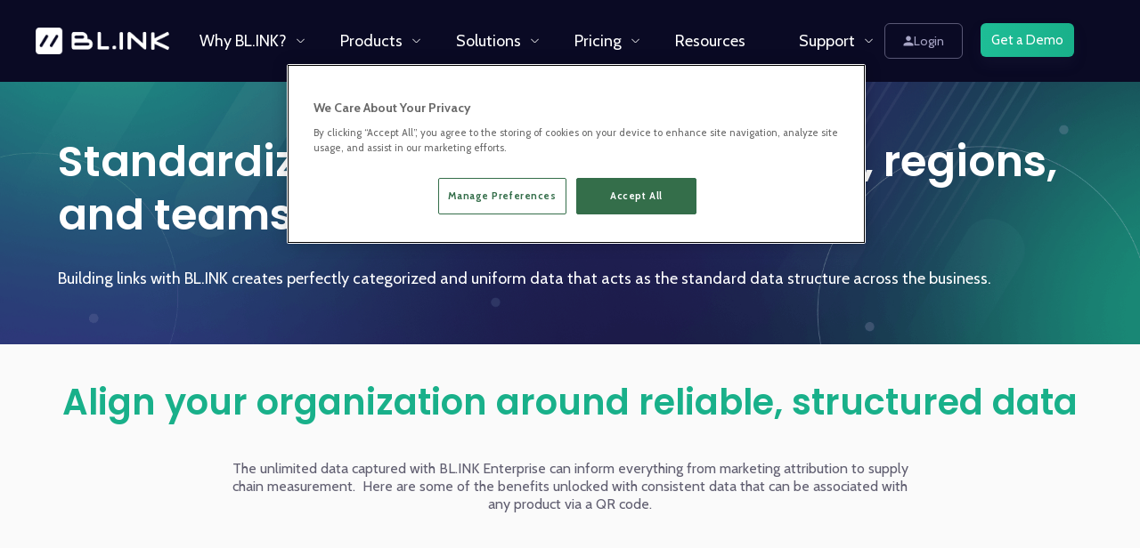

--- FILE ---
content_type: text/html; charset=UTF-8
request_url: https://www.bl.ink/solutions/structured-data
body_size: 15803
content:
<!doctype html><html lang="en"><head>
		<meta charset="utf-8">
		<title>Standardize Data Across Channels | BL.INK- Trusted Enterprise Solution</title>
		<link rel="shortcut icon" href="https://www.bl.ink/hubfs/blink-icon%20120x120.png">
		<meta name="description" content="Standardize and optimize data with BL.INK for improved attribution, supply chain measurement. Trust uniform data for better decision-making and efficiency.">
		<link rel="preconnect" href="https://www.bl.ink">
		<link rel="preconnect" href="https://8422896.fs1.hubspotusercontent-na1.net/">
		<link rel="preconnect" href="https://f.hubspotusercontent20.net/">
		<link rel="preconnect" href="https://cdn2.hubspot.net">
		<style>
			@font-face {
				font-family: myFirstFont;
				src: url('https://www.bl.ink/hubfs/raw_assets/public/blink-theme-2022/font/Mistrully.ttf');
					font-display: block ;
					}
		</style>
		<script src="https://www.bl.ink/hs-fs/hub/8422896/hub_generated/template_assets/84927155836/1709919440213/blink-theme-2022/js/jQuery-v3.6.1.min.js"></script>
		<script src="https://cdn.jsdelivr.net/npm/popper.js@1.16.0/dist/umd/popper.min.js"></script>
		<script src="https://cdn.jsdelivr.net/npm/bootstrap@4.4.1/dist/js/bootstrap.min.js"></script>
		
		
		
		
		
		

		
		<meta name="viewport" content="width=device-width, initial-scale=1">

    
    <meta property="og:description" content="Standardize and optimize data with BL.INK for improved attribution, supply chain measurement. Trust uniform data for better decision-making and efficiency.">
    <meta property="og:title" content="Standardize Data Across Channels | BL.INK- Trusted Enterprise Solution">
    <meta name="twitter:description" content="Standardize and optimize data with BL.INK for improved attribution, supply chain measurement. Trust uniform data for better decision-making and efficiency.">
    <meta name="twitter:title" content="Standardize Data Across Channels | BL.INK- Trusted Enterprise Solution">

    

    
    <style>
a.cta_button{-moz-box-sizing:content-box !important;-webkit-box-sizing:content-box !important;box-sizing:content-box !important;vertical-align:middle}.hs-breadcrumb-menu{list-style-type:none;margin:0px 0px 0px 0px;padding:0px 0px 0px 0px}.hs-breadcrumb-menu-item{float:left;padding:10px 0px 10px 10px}.hs-breadcrumb-menu-divider:before{content:'›';padding-left:10px}.hs-featured-image-link{border:0}.hs-featured-image{float:right;margin:0 0 20px 20px;max-width:50%}@media (max-width: 568px){.hs-featured-image{float:none;margin:0;width:100%;max-width:100%}}.hs-screen-reader-text{clip:rect(1px, 1px, 1px, 1px);height:1px;overflow:hidden;position:absolute !important;width:1px}
</style>

<link rel="stylesheet" href="https://www.bl.ink/hubfs/hub_generated/template_assets/1/84927740810/1744316535230/template_bootstrap-4.4-light.min.css">
<link class="hs-async-css" rel="preload" href="https://www.bl.ink/hubfs/hub_generated/template_assets/1/84926813023/1744316526462/template_main.min.css" as="style" onload="this.onload=null;this.rel='stylesheet'">
<noscript><link rel="stylesheet" href="https://www.bl.ink/hubfs/hub_generated/template_assets/1/84926813023/1744316526462/template_main.min.css"></noscript>
<link class="hs-async-css" rel="preload" href="https://www.bl.ink/hubfs/hub_generated/template_assets/1/84922831780/1744316522262/template_theme-overrides.min.css" as="style" onload="this.onload=null;this.rel='stylesheet'">
<noscript><link rel="stylesheet" href="https://www.bl.ink/hubfs/hub_generated/template_assets/1/84922831780/1744316522262/template_theme-overrides.min.css"></noscript>
<link rel="stylesheet" href="https://www.bl.ink/hubfs/hub_generated/template_assets/1/86077061457/1744316551191/template_aos.min.css">
<link rel="stylesheet" href="https://www.bl.ink/hubfs/hub_generated/module_assets/1/157622531617/1744324403998/module_New_Header.min.css">
<link rel="stylesheet" href="https://www.bl.ink/hubfs/hub_generated/module_assets/1/86050155335/1744324337981/module_banner-enterprise.min.css">

<style>
	.banner-enterprise {overflow: hidden;}.banner-enterprise .wrapper {box-sizing: border-box;margin: 0 auto;max-width: 1190px;padding: 0 20px;width: 100%;}.banner-enterprise .text-wrapper {max-width: 100%;width: 100%;}.banner-enterprise .text-wrapper h1, .banner-enterprise .text-wrapper h2, .banner-enterprise .text-wrapper h3, .banner-enterprise .text-wrapper h4 {color: #ffffff;margin-bottom: 28px;}.banner-enterprise .top-sub-text span {margin-bottom: 20px;display: inline-flex;flex-direction: row;align-items: center;padding: 7px 56px 7px 10px;gap: 11px;background: rgba(255, 255, 255, 0.14);border-radius: 16px;color: #dbdae9;}.banner-enterprise .text-wrapper p {color: #dbdae9;max-width: 100%;margin-bottom: 0px;}.banner-enterprise .top-sub-text span:before {display: inline-block;content: "";background: url(https://www.bl.ink/hubfs/Theme%202022/Home%20Page/Assets/Images/bl-ink.png);background-size: cover;width: 22px;height: 14px;}.banner-enterprise .text-wrapper .cta-button:after {background-image: url(https://www.bl.ink/hubfs/Theme%202022/Home%20Page/Assets/Images/Arrow.png);background-position: 50%;background-repeat: no-repeat;background-size: 100%;content: "";display: block;height: 19px;position: absolute;right: 22px;top: 38%;width: 19px;}.banner-enterprise .text-wrapper .cta-button {margin-top: 56px;}@media only screen and (min-width: 768px) and (max-width: 1023px) {.banner-enterprise .text-wrapper h1, .banner-enterprise .text-wrapper h2, .banner-enterprise .text-wrapper h3, .banner-enterprise .text-wrapper h4 {font-size: 47px;}}@media (max-width: 767px) {.banner-enterprise .text-wrapper .cta-button {margin-top: 26px;}.banner-enterprise .wrapper {max-width: 100%;}.banner-enterprise .top-sub-text span {font-size: 14px;padding: 7px 15px 7px 10px;margin-bottom: 42px;}.banner-enterprise .trusted-by .heading-box {text-align: center;justify-content: center !important;}.banner-enterprise .trusted-by .row:first-child {padding-top: 0;}}
	.banner-enterprise  { background-image: url('https://www.bl.ink/hubfs/Theme%202022/Enterprise%20Page/Bg-Enterprise.png');
background-size: cover;
background-position: center top;
;padding-top: 60px;
padding-bottom: 60px;
 }
	@media (max-width:767px){
		.banner-enterprise { background-image: url('https://www.bl.ink/hubfs/Theme%202022/Home%20Page/Assets/Images/mobile-bg-blink-1.png');
background-size: cover;
background-position: center bottom;
;padding-top: 30px;
padding-bottom: 30px;
 }
	}

</style>

<link rel="stylesheet" href="https://www.bl.ink/hubfs/hub_generated/module_assets/1/86055193228/1744324340002/module_optional-enterprise.min.css">

<style>
   .optional-enterprise.widget_1692678301959  { ;padding-top: 40px;
padding-bottom: 20px;
 }
   .optional-enterprise.widget_1692678301959 {
   background-color:rgba(250 250 250 / 100%);
   }
   .optional-enterprise.widget_1692678301959 .text-box {
    margin-bottom: 50px;
   }
   @media (max-width:767px){
   .optional-enterprise.widget_1692678301959 { ;padding-top: 20px;
padding-bottom: 10px;
 }
   }
</style>

<link rel="stylesheet" href="https://www.bl.ink/hubfs/hub_generated/module_assets/1/86304041312/1744324346612/module_stagger-features.min.css">

<style type="text/css">
	
	.stagger-features.module_17080177550843 {
		background-color:rgba(255 255 255 / 100%);
/* 		border-top: 1px solid rgba(38, 49, 71, 0.14);  */
	}
	@media (min-width:768px){
		.stagger-features.module_17080177550843{
			padding-top: 20px;
padding-bottom: 0px;

		}
	}
	@media (max-width:767px){
		.stagger-features.module_17080177550843{
			padding-top: 20px;
padding-bottom: 0px;

		}
	}
</style>


<style type="text/css">
	
	.stagger-features.module_17095864314433 {
		background-color:rgba(255 255 255 / 100%);
/* 		border-top: 1px solid rgba(38, 49, 71, 0.14);  */
	}
	@media (min-width:768px){
		.stagger-features.module_17095864314433{
			padding-top: 20px;
padding-bottom: 0px;

		}
	}
	@media (max-width:767px){
		.stagger-features.module_17095864314433{
			padding-top: 20px;
padding-bottom: 0px;

		}
	}
</style>

<link rel="stylesheet" href="https://www.bl.ink/hubfs/hub_generated/module_assets/1/156503212464/1740853102334/module_Custom_Resource_Listing.min.css">

<style type="text/css">
	
	.site-custom-resource-listing.widget_1722022589658 {
		background-color:rgba(255 255 255 / 100%);
	}
	
	@media (min-width:768px){
		.site-custom-resource-listing.widget_1722022589658{
			padding-top: 80px;
padding-bottom: 60px;

		}
	}
	@media (max-width:767px){
		.site-custom-resource-listing.widget_1722022589658{
			padding-top: 50px;
padding-bottom: 40px;

		}
	}
</style>

<link rel="stylesheet" href="https://www.bl.ink/hubfs/hub_generated/module_assets/1/85179643321/1744324335887/module_footer-top.min.css">
<link rel="stylesheet" href="https://www.bl.ink/hubfs/hub_generated/module_assets/1/86589756480/1744324355269/module_footer-bottom.min.css">
<style>
  @font-face {
    font-family: "Cabin";
    font-weight: 400;
    font-style: normal;
    font-display: swap;
    src: url("/_hcms/googlefonts/Cabin/regular.woff2") format("woff2"), url("/_hcms/googlefonts/Cabin/regular.woff") format("woff");
  }
  @font-face {
    font-family: "Cabin";
    font-weight: 700;
    font-style: normal;
    font-display: swap;
    src: url("/_hcms/googlefonts/Cabin/700.woff2") format("woff2"), url("/_hcms/googlefonts/Cabin/700.woff") format("woff");
  }
  @font-face {
    font-family: "Poppins";
    font-weight: 700;
    font-style: normal;
    font-display: swap;
    src: url("/_hcms/googlefonts/Poppins/700.woff2") format("woff2"), url("/_hcms/googlefonts/Poppins/700.woff") format("woff");
  }
  @font-face {
    font-family: "Poppins";
    font-weight: 400;
    font-style: normal;
    font-display: swap;
    src: url("/_hcms/googlefonts/Poppins/regular.woff2") format("woff2"), url("/_hcms/googlefonts/Poppins/regular.woff") format("woff");
  }
  @font-face {
    font-family: "Poppins";
    font-weight: 600;
    font-style: normal;
    font-display: swap;
    src: url("/_hcms/googlefonts/Poppins/600.woff2") format("woff2"), url("/_hcms/googlefonts/Poppins/600.woff") format("woff");
  }
  @font-face {
    font-family: "Poppins";
    font-weight: 400;
    font-style: normal;
    font-display: swap;
    src: url("/_hcms/googlefonts/Poppins/regular.woff2") format("woff2"), url("/_hcms/googlefonts/Poppins/regular.woff") format("woff");
  }
  @font-face {
    font-family: "Roboto Condensed";
    font-weight: 400;
    font-style: normal;
    font-display: swap;
    src: url("/_hcms/googlefonts/Roboto_Condensed/regular.woff2") format("woff2"), url("/_hcms/googlefonts/Roboto_Condensed/regular.woff") format("woff");
  }
  @font-face {
    font-family: "Roboto Condensed";
    font-weight: 700;
    font-style: normal;
    font-display: swap;
    src: url("/_hcms/googlefonts/Roboto_Condensed/700.woff2") format("woff2"), url("/_hcms/googlefonts/Roboto_Condensed/700.woff") format("woff");
  }
</style>

<!-- Editor Styles -->
<style id="hs_editor_style" type="text/css">
/* HubSpot Styles (default) */
.dnd_area-row-1-background-layers {
  background-image: linear-gradient(rgba(238, 238, 238, 1), rgba(238, 238, 238, 1)) !important;
  background-position: left top !important;
  background-size: auto !important;
  background-repeat: no-repeat !important;
}
.dnd_area-row-2-background-layers {
  background-image: linear-gradient(rgba(238, 238, 238, 1), rgba(238, 238, 238, 1)) !important;
  background-position: left top !important;
  background-size: auto !important;
  background-repeat: no-repeat !important;
}
</style>
    

    
<!--  Added by GoogleAnalytics4 integration -->
<script>
var _hsp = window._hsp = window._hsp || [];
window.dataLayer = window.dataLayer || [];
function gtag(){dataLayer.push(arguments);}

var useGoogleConsentModeV2 = true;
var waitForUpdateMillis = 1000;


if (!window._hsGoogleConsentRunOnce) {
  window._hsGoogleConsentRunOnce = true;

  gtag('consent', 'default', {
    'ad_storage': 'denied',
    'analytics_storage': 'denied',
    'ad_user_data': 'denied',
    'ad_personalization': 'denied',
    'wait_for_update': waitForUpdateMillis
  });

  if (useGoogleConsentModeV2) {
    _hsp.push(['useGoogleConsentModeV2'])
  } else {
    _hsp.push(['addPrivacyConsentListener', function(consent){
      var hasAnalyticsConsent = consent && (consent.allowed || (consent.categories && consent.categories.analytics));
      var hasAdsConsent = consent && (consent.allowed || (consent.categories && consent.categories.advertisement));

      gtag('consent', 'update', {
        'ad_storage': hasAdsConsent ? 'granted' : 'denied',
        'analytics_storage': hasAnalyticsConsent ? 'granted' : 'denied',
        'ad_user_data': hasAdsConsent ? 'granted' : 'denied',
        'ad_personalization': hasAdsConsent ? 'granted' : 'denied'
      });
    }]);
  }
}

gtag('js', new Date());
gtag('set', 'developer_id.dZTQ1Zm', true);
gtag('config', 'G-Z0HEX3VQL4');
</script>
<script async src="https://www.googletagmanager.com/gtag/js?id=G-Z0HEX3VQL4"></script>

<!-- /Added by GoogleAnalytics4 integration -->

<!--  Added by GoogleTagManager integration -->
<script>
var _hsp = window._hsp = window._hsp || [];
window.dataLayer = window.dataLayer || [];
function gtag(){dataLayer.push(arguments);}

var useGoogleConsentModeV2 = true;
var waitForUpdateMillis = 1000;



var hsLoadGtm = function loadGtm() {
    if(window._hsGtmLoadOnce) {
      return;
    }

    if (useGoogleConsentModeV2) {

      gtag('set','developer_id.dZTQ1Zm',true);

      gtag('consent', 'default', {
      'ad_storage': 'denied',
      'analytics_storage': 'denied',
      'ad_user_data': 'denied',
      'ad_personalization': 'denied',
      'wait_for_update': waitForUpdateMillis
      });

      _hsp.push(['useGoogleConsentModeV2'])
    }

    (function(w,d,s,l,i){w[l]=w[l]||[];w[l].push({'gtm.start':
    new Date().getTime(),event:'gtm.js'});var f=d.getElementsByTagName(s)[0],
    j=d.createElement(s),dl=l!='dataLayer'?'&l='+l:'';j.async=true;j.src=
    'https://www.googletagmanager.com/gtm.js?id='+i+dl;f.parentNode.insertBefore(j,f);
    })(window,document,'script','dataLayer','GTM-PX9C3VG');

    window._hsGtmLoadOnce = true;
};

_hsp.push(['addPrivacyConsentListener', function(consent){
  if(consent.allowed || (consent.categories && consent.categories.analytics)){
    hsLoadGtm();
  }
}]);

</script>

<!-- /Added by GoogleTagManager integration -->

    <link rel="canonical" href="https://www.bl.ink/solutions/structured-data">


<meta property="og:image" content="https://www.bl.ink/hubfs/Website%20Images/qr-code-cereal-box.jpg">
<meta property="og:image:width" content="800">
<meta property="og:image:height" content="400">
<meta property="og:image:alt" content="Structured product and attribute data">
<meta name="twitter:image" content="https://www.bl.ink/hubfs/Website%20Images/qr-code-cereal-box.jpg">
<meta name="twitter:image:alt" content="Structured product and attribute data">

<meta property="og:url" content="https://www.bl.ink/solutions/structured-data">
<meta name="twitter:card" content="summary_large_image">
<meta http-equiv="content-language" content="en">






	<meta name="generator" content="HubSpot"></head>
	<body>
<!--  Added by GoogleTagManager integration -->
<noscript><iframe src="https://www.googletagmanager.com/ns.html?id=GTM-PX9C3VG" height="0" width="0" style="display:none;visibility:hidden"></iframe></noscript>

<!-- /Added by GoogleTagManager integration -->

		<div class="body-wrapper   hs-content-id-159801010356 hs-site-page page ">
			
			<div data-global-resource-path="blink-theme-2022/templates/partials/New header.html"><div id="hs_cos_wrapper_navigation-primary" class="hs_cos_wrapper hs_cos_wrapper_widget hs_cos_wrapper_type_module" style="" data-hs-cos-general-type="widget" data-hs-cos-type="module"><div class="new-header-sec">
	<div class="wrapper">
		<div class="new-header-wrap">
			<div class="new-header-logo">
				
				
				<a href="https://www.bl.ink?hsLang=en">
					
					
					
					
					
					
					<img src="https://www.bl.ink/hs-fs/hubfs/zz-Archive/emails/blink-logo-white.png?width=714&amp;height=143&amp;name=blink-logo-white.png" alt="blink-logo-white" loading="lazy" width="714" height="143" style="max-width: 100%; height: auto;" srcset="https://www.bl.ink/hs-fs/hubfs/zz-Archive/emails/blink-logo-white.png?width=357&amp;height=72&amp;name=blink-logo-white.png 357w, https://www.bl.ink/hs-fs/hubfs/zz-Archive/emails/blink-logo-white.png?width=714&amp;height=143&amp;name=blink-logo-white.png 714w, https://www.bl.ink/hs-fs/hubfs/zz-Archive/emails/blink-logo-white.png?width=1071&amp;height=215&amp;name=blink-logo-white.png 1071w, https://www.bl.ink/hs-fs/hubfs/zz-Archive/emails/blink-logo-white.png?width=1428&amp;height=286&amp;name=blink-logo-white.png 1428w, https://www.bl.ink/hs-fs/hubfs/zz-Archive/emails/blink-logo-white.png?width=1785&amp;height=358&amp;name=blink-logo-white.png 1785w, https://www.bl.ink/hs-fs/hubfs/zz-Archive/emails/blink-logo-white.png?width=2142&amp;height=429&amp;name=blink-logo-white.png 2142w" sizes="(max-width: 714px) 100vw, 714px">
					
				</a>
			</div>
			<div class="megamenu-header-main custom-menu-primary bm-menu-mixed">
				<span id="hs_cos_wrapper_navigation-primary_" class="hs_cos_wrapper hs_cos_wrapper_widget hs_cos_wrapper_type_menu" style="" data-hs-cos-general-type="widget" data-hs-cos-type="menu"><div id="hs_menu_wrapper_navigation-primary_" class="hs-menu-wrapper active-branch flyouts hs-menu-flow-horizontal" role="navigation" data-sitemap-name="default" data-menu-id="168054469216" aria-label="Navigation Menu">
 <ul role="menu">
  <li class="hs-menu-item hs-menu-depth-1" role="none"><a href="javascript:;" role="menuitem">Why BL.INK?</a></li>
  <li class="hs-menu-item hs-menu-depth-1" role="none"><a href="javascript:;" role="menuitem">Products</a></li>
  <li class="hs-menu-item hs-menu-depth-1" role="none"><a href="javascript:;" role="menuitem">Solutions</a></li>
  <li class="hs-menu-item hs-menu-depth-1" role="none"><a href="https://www.bl.ink/pricing" role="menuitem">Pricing</a></li>
  <li class="hs-menu-item hs-menu-depth-1" role="none"><a href="https://www.bl.ink/resources" role="menuitem">Resources</a></li>
  <li class="hs-menu-item hs-menu-depth-1" role="none"><a href="https://help.bl.ink/support/home" role="menuitem">Support</a></li>
 </ul>
</div></span>
			</div>
			<div class="new-header-btn">
				<div class="new-header-btn-one header-new-btn-main">
					
					
					<a href="https://app.bl.ink/my-login">
						<img alt="login to blink" src="https://www.bl.ink/hubfs/Theme%202022/Global%20Assets/person-logo.svg" width="12" height="12">
						Login
					</a>
				</div>
				<div class="new-header-btn-two header-new-btn-main">
					
					
					<a href="https://bl.ink/top-right?hsLang=en">
						Get a Demo
					</a>
				</div>
			</div>
		</div>


		<div class="megamenu-wrapper megamenu-wrap" style="display:none;">
			
			<div class="hs-menu-children-wrapper megamenu bm-add-m1">
				<div class="megainner">
					<div class="">
						<div class="megamenu-layout-main megamenu-row-inner">
							
							<div class="megamenu-box-inner">
								
								
								<a href="https://www.bl.ink/features?hsLang=en"></a>


									<div class="megamenu-box-left">
										
										
										
										
										
										
										<img src="https://www.bl.ink/hubfs/Website%20navigation%20icons/new-svg-image/Icon-3.svg" alt="Icon-3" loading="lazy" width="40" height="40" style="max-width: 100%; height: auto;">
										
									</div>
									<div class="megamenu-box-right">
										<h4>
											Features
										</h4>
										<p>
											Where we shine
										</p>
									</div>
								
							</div>
							
							<div class="megamenu-box-inner">
								
								
								<a href="https://www.bl.ink/enterprise/features/leveraging-blink-in-link-management?hsLang=en"></a>


									<div class="megamenu-box-left">
										
										
										
										
										<img src="https://www.bl.ink/hubfs/Website%20navigation%20icons/new-svg-image/Icon-nav-flexi.svg" alt="Icon-nav-flexi" loading="" width="40" height="40">
										
									</div>
									<div class="megamenu-box-right">
										<h4>
											Flexibility
										</h4>
										<p>
											Editable links
										</p>
									</div>
								
							</div>
							
							<div class="megamenu-box-inner">
								
								
								<a href="https://www.bl.ink/enterprise/features/compliance-privacy/?hsLang=en"></a>


									<div class="megamenu-box-left">
										
										
										
										
										
										
										<img src="https://www.bl.ink/hubfs/Website%20navigation%20icons/new-svg-image/Icon-nav-security.svg" alt="Icon-nav-security" loading="lazy" width="40" height="40" style="max-width: 100%; height: auto;">
										
									</div>
									<div class="megamenu-box-right">
										<h4>
											Security &amp; Compliance
										</h4>
										<p>
											SOC2, GDPR, HIPAA
										</p>
									</div>
								
							</div>
							
							<div class="megamenu-box-inner">
								
								
								<a href="https://www.bl.ink/enterprise/features/customer-support/?hsLang=en"></a>


									<div class="megamenu-box-left">
										
										
										
										
										
										
										<img src="https://www.bl.ink/hubfs/Website%20navigation%20icons/new-svg-image/Icon-nav-support.svg" alt="Support for Short URLs &amp; QR codes" loading="lazy" width="40" height="40" style="max-width: 100%; height: auto;">
										
									</div>
									<div class="megamenu-box-right">
										<h4>
											Service &amp; Support
										</h4>
										<p>
											Clients love BL.INK
										</p>
									</div>
								
							</div>
							
							<div class="megamenu-box-inner">
								
								
								<a href="https://www.bl.ink/bl-ink-vs-other-gs1-digital-link-providers-comparison?hsLang=en"></a>


									<div class="megamenu-box-left">
										
										
										
										
										
										
										<img src="https://www.bl.ink/hubfs/Website%20navigation%20icons/new-svg-image/Icon-nav-vs-competitors.svg" alt="Icon-nav-vs-competitors" loading="lazy" style="max-width: 100%; height: auto;">
										
									</div>
									<div class="megamenu-box-right">
										<h4>
											BL.INK vs. the Rest
										</h4>
										<p>
											Compare us to anyone
										</p>
									</div>
								
							</div>
							
							<div class="megamenu-box-inner">
								
								
								<a href="https://www.bl.ink/enterprise/features/integrations/?hsLang=en"></a>


									<div class="megamenu-box-left">
										
										
										
										
										
										
										<img src="https://www.bl.ink/hs-fs/hubfs/Website%20navigation%20icons/Icon-nav-integrations.png?width=40&amp;height=40&amp;name=Icon-nav-integrations.png" alt="Icon-nav-integrations" loading="lazy" width="40" height="40" style="max-width: 100%; height: auto;" srcset="https://www.bl.ink/hs-fs/hubfs/Website%20navigation%20icons/Icon-nav-integrations.png?width=20&amp;height=20&amp;name=Icon-nav-integrations.png 20w, https://www.bl.ink/hs-fs/hubfs/Website%20navigation%20icons/Icon-nav-integrations.png?width=40&amp;height=40&amp;name=Icon-nav-integrations.png 40w, https://www.bl.ink/hs-fs/hubfs/Website%20navigation%20icons/Icon-nav-integrations.png?width=60&amp;height=60&amp;name=Icon-nav-integrations.png 60w, https://www.bl.ink/hs-fs/hubfs/Website%20navigation%20icons/Icon-nav-integrations.png?width=80&amp;height=80&amp;name=Icon-nav-integrations.png 80w, https://www.bl.ink/hs-fs/hubfs/Website%20navigation%20icons/Icon-nav-integrations.png?width=100&amp;height=100&amp;name=Icon-nav-integrations.png 100w, https://www.bl.ink/hs-fs/hubfs/Website%20navigation%20icons/Icon-nav-integrations.png?width=120&amp;height=120&amp;name=Icon-nav-integrations.png 120w" sizes="(max-width: 40px) 100vw, 40px">
										
									</div>
									<div class="megamenu-box-right">
										<h4>
											Open API &amp; Integrations
										</h4>
										<p>
											We work with your tech
										</p>
									</div>
								
							</div>
							
							<div class="megamenu-box-inner">
								
								
								<a href="https://www.bl.ink/features/branded-links?hsLang=en"></a>


									<div class="megamenu-box-left">
										
										
										
										
										
										
										<img src="https://www.bl.ink/hs-fs/hubfs/Website%20navigation%20icons/Icon-nav-branded-links.png?width=40&amp;height=40&amp;name=Icon-nav-branded-links.png" alt="Branded, shortened URLs" loading="lazy" width="40" height="40" style="max-width: 100%; height: auto;" srcset="https://www.bl.ink/hs-fs/hubfs/Website%20navigation%20icons/Icon-nav-branded-links.png?width=20&amp;height=20&amp;name=Icon-nav-branded-links.png 20w, https://www.bl.ink/hs-fs/hubfs/Website%20navigation%20icons/Icon-nav-branded-links.png?width=40&amp;height=40&amp;name=Icon-nav-branded-links.png 40w, https://www.bl.ink/hs-fs/hubfs/Website%20navigation%20icons/Icon-nav-branded-links.png?width=60&amp;height=60&amp;name=Icon-nav-branded-links.png 60w, https://www.bl.ink/hs-fs/hubfs/Website%20navigation%20icons/Icon-nav-branded-links.png?width=80&amp;height=80&amp;name=Icon-nav-branded-links.png 80w, https://www.bl.ink/hs-fs/hubfs/Website%20navigation%20icons/Icon-nav-branded-links.png?width=100&amp;height=100&amp;name=Icon-nav-branded-links.png 100w, https://www.bl.ink/hs-fs/hubfs/Website%20navigation%20icons/Icon-nav-branded-links.png?width=120&amp;height=120&amp;name=Icon-nav-branded-links.png 120w" sizes="(max-width: 40px) 100vw, 40px">
										
									</div>
									<div class="megamenu-box-right">
										<h4>
											Branded Links
										</h4>
										<p>
											Full link management
										</p>
									</div>
								
							</div>
							
							<div class="megamenu-box-inner">
								
								
								<a href="https://www.bl.ink/features-dynamic-link-routing?hsLang=en"></a>


									<div class="megamenu-box-left">
										
										
										
										
										
										
										<img src="https://www.bl.ink/hubfs/Website%20navigation%20icons/new-svg-image/Icon-nav-route-arrows.svg" alt="Rules-based routing" loading="lazy" width="40" height="40" style="max-width: 100%; height: auto;">
										
									</div>
									<div class="megamenu-box-right">
										<h4>
											Rules-Based Link Routing
										</h4>
										<p>
											Customize experiences
										</p>
									</div>
								
							</div>
							
							<div class="megamenu-box-inner">
								
								
								<a href="https://www.bl.ink/features/powerpages?hsLang=en"></a>


									<div class="megamenu-box-left">
										
										
										
										
										
										
										<img src="https://www.bl.ink/hubfs/Website%20navigation%20icons/new-svg-image/Icon-nav-rules-dynamic-routing.svg" alt="Customized landing pages" loading="lazy" width="40" height="40" style="max-width: 100%; height: auto;">
										
									</div>
									<div class="megamenu-box-right">
										<h4>
											Power Pages
										</h4>
										<p>
											Easy custom landing pages
										</p>
									</div>
								
							</div>
							
							<div class="megamenu-box-inner">
								
								
								<a href="https://www.bl.ink/solutions/sms-at-scale?hsLang=en"></a>


									<div class="megamenu-box-left">
										
										
										
										
										
										
										<img src="https://www.bl.ink/hubfs/Website%20navigation%20icons/new-svg-image/Icon-nav-customer-stories.svg" alt="SMS at Scale" loading="lazy" width="40" height="40" style="max-width: 100%; height: auto;">
										
									</div>
									<div class="megamenu-box-right">
										<h4>
											SMS at Scale
										</h4>
										<p>
											Personalized messaging
										</p>
									</div>
								
							</div>
							
							<div class="megamenu-box-inner">
								
								
								<a href="https://www.bl.ink/features/qr-code-generator?hsLang=en"></a>


									<div class="megamenu-box-left">
										
										
										
										
										
										
										<img src="https://www.bl.ink/hubfs/Website%20navigation%20icons/new-svg-image/Icon-nav-qr-code.svg" alt="QR codes" loading="lazy" width="40" height="40" style="max-width: 100%; height: auto;">
										
									</div>
									<div class="megamenu-box-right">
										<h4>
											QR Codes
										</h4>
										<p>
											QR code with each link
										</p>
									</div>
								
							</div>
							
							<div class="megamenu-box-inner">
								
								
								<a href="https://www.bl.ink/features-e-link?hsLang=en"></a>


									<div class="megamenu-box-left">
										
										
										
										
										
										
										<img src="https://www.bl.ink/hubfs/Website%20navigation%20icons/new-svg-image/Icon-nav-developers.svg" alt="E-Link" loading="lazy" width="40" height="40" style="max-width: 100%; height: auto;">
										
									</div>
									<div class="megamenu-box-right">
										<h4>
											E-Link
										</h4>
										<p>
											Let anyone create links
										</p>
									</div>
								
							</div>
							
							<div class="megamenu-box-inner">
								
								
								<a href="https://www.bl.ink/features/broken-link-monitoring?hsLang=en"></a>


									<div class="megamenu-box-left">
										
										
										
										
										
										
										<img src="https://www.bl.ink/hubfs/Website%20navigation%20icons/new-svg-image/Icon-nav-branded-links-new.svg" alt="Broken Link Management" loading="lazy" width="40" height="40" style="max-width: 100%; height: auto;">
										
									</div>
									<div class="megamenu-box-right">
										<h4>
											Broken Link Monitoring
										</h4>
										<p>
											No more 404s
										</p>
									</div>
								
							</div>
							
							<div class="megamenu-box-inner">
								
								
								<a href="https://www.bl.ink/solutions/structured-data"></a>


									<div class="megamenu-box-left">
										
										
										
										
										
										
										<img src="https://www.bl.ink/hubfs/Website%20navigation%20icons/new-svg-image/Icon-nav-integrations.svg" alt="Structured data" loading="lazy" width="40" height="40" style="max-width: 100%; height: auto;">
										
									</div>
									<div class="megamenu-box-right">
										<h4>
											Structured Data
										</h4>
										<p>
											Empowered analytics
										</p>
									</div>
								
							</div>
							
						</div>
					</div>
				</div>
			</div>
			
			<div class="hs-menu-children-wrapper megamenu bm-add-m2">
				<div class="megainner">
					<div class="">
						<div class="megamenu-layout-main megamenu-row-inner">
							
							<div class="megamenu-box-inner">
								
								
								<a href="https://www.bl.ink/product-enterprise?hsLang=en"></a>


									<div class="megamenu-box-left">
										
										
										
										
										
										
										<img src="https://www.bl.ink/hubfs/Website%20navigation%20icons/new-svg-image/Icon-nav-enterprise-product.svg" alt="Icon-nav-enterprise-product" loading="lazy" style="max-width: 100%; height: auto;">
										
									</div>
									<div class="megamenu-box-right">
										<h4>
											BL.INK Enterprise
										</h4>
										<p>
											Unlimited options
										</p>
									</div>
								
							</div>
							
							<div class="megamenu-box-inner">
								
								
								<a href="https://www.bl.ink/cxp?hsLang=en"></a>


									<div class="megamenu-box-left">
										
										
										
										
										
										
										<img src="https://www.bl.ink/hs-fs/hubfs/Website%20navigation%20icons/Icon-nav-connected-packaging.png?width=40&amp;height=40&amp;name=Icon-nav-connected-packaging.png" alt="BL.INK CXP" loading="lazy" width="40" height="40" style="max-width: 100%; height: auto;" srcset="https://www.bl.ink/hs-fs/hubfs/Website%20navigation%20icons/Icon-nav-connected-packaging.png?width=20&amp;height=20&amp;name=Icon-nav-connected-packaging.png 20w, https://www.bl.ink/hs-fs/hubfs/Website%20navigation%20icons/Icon-nav-connected-packaging.png?width=40&amp;height=40&amp;name=Icon-nav-connected-packaging.png 40w, https://www.bl.ink/hs-fs/hubfs/Website%20navigation%20icons/Icon-nav-connected-packaging.png?width=60&amp;height=60&amp;name=Icon-nav-connected-packaging.png 60w, https://www.bl.ink/hs-fs/hubfs/Website%20navigation%20icons/Icon-nav-connected-packaging.png?width=80&amp;height=80&amp;name=Icon-nav-connected-packaging.png 80w, https://www.bl.ink/hs-fs/hubfs/Website%20navigation%20icons/Icon-nav-connected-packaging.png?width=100&amp;height=100&amp;name=Icon-nav-connected-packaging.png 100w, https://www.bl.ink/hs-fs/hubfs/Website%20navigation%20icons/Icon-nav-connected-packaging.png?width=120&amp;height=120&amp;name=Icon-nav-connected-packaging.png 120w" sizes="(max-width: 40px) 100vw, 40px">
										
									</div>
									<div class="megamenu-box-right">
										<h4>
											BL.INK CXP
										</h4>
										<p>
											Dynamic mobile microsites at scale
										</p>
									</div>
								
							</div>
							
							<div class="megamenu-box-inner">
								
								
								<a href="https://www.bl.ink/product-core?hsLang=en"></a>


									<div class="megamenu-box-left">
										
										
										
										
										
										
										<img src="https://www.bl.ink/hubfs/Website%20navigation%20icons/new-svg-image/Icon-nav-core-product.svg" alt="Icon-nav-core-product" loading="lazy" width="40" height="40" style="max-width: 100%; height: auto;">
										
									</div>
									<div class="megamenu-box-right">
										<h4>
											BL.INK Core
										</h4>
										<p>
											Feature-rich self-serve QR codes &amp; short links
										</p>
									</div>
								
							</div>
							
						</div>
					</div>
				</div>
			</div>
			
			<div class="hs-menu-children-wrapper megamenu bm-add-m3">
				<div class="megainner">
					<div class="">
						<div class="megamenu-layout-main megamenu-row-inner">
							
							<div class="megamenu-box-inner">
								
								
								<a href="https://www.bl.ink/gs1-digital-link?hsLang=en"></a>


									<div class="megamenu-box-left">
										
										
										
										
										
										
										<img src="https://www.bl.ink/hubfs/Website%20navigation%20icons/new-svg-image/Icon-nav-GS1.svg" alt="Icon-nav-GS1" loading="lazy" width="40" height="40" style="max-width: 100%; height: auto;">
										
									</div>
									<div class="megamenu-box-right">
										<h4>
											GS1 Digital Link
										</h4>
										<p>
											2D barcodes for optimal consumer engagement
										</p>
									</div>
								
							</div>
							
							<div class="megamenu-box-inner">
								
								
								<a href="https://www.bl.ink/solutions/connected-packaging?hsLang=en"></a>


									<div class="megamenu-box-left">
										
										
										
										
										
										
										<img src="https://www.bl.ink/hs-fs/hubfs/Website%20navigation%20icons/Icon-nav-sms-at-scale.png?width=40&amp;height=40&amp;name=Icon-nav-sms-at-scale.png" alt="Smartlabel QR codes" loading="lazy" width="40" height="40" style="max-width: 100%; height: auto;" srcset="https://www.bl.ink/hs-fs/hubfs/Website%20navigation%20icons/Icon-nav-sms-at-scale.png?width=20&amp;height=20&amp;name=Icon-nav-sms-at-scale.png 20w, https://www.bl.ink/hs-fs/hubfs/Website%20navigation%20icons/Icon-nav-sms-at-scale.png?width=40&amp;height=40&amp;name=Icon-nav-sms-at-scale.png 40w, https://www.bl.ink/hs-fs/hubfs/Website%20navigation%20icons/Icon-nav-sms-at-scale.png?width=60&amp;height=60&amp;name=Icon-nav-sms-at-scale.png 60w, https://www.bl.ink/hs-fs/hubfs/Website%20navigation%20icons/Icon-nav-sms-at-scale.png?width=80&amp;height=80&amp;name=Icon-nav-sms-at-scale.png 80w, https://www.bl.ink/hs-fs/hubfs/Website%20navigation%20icons/Icon-nav-sms-at-scale.png?width=100&amp;height=100&amp;name=Icon-nav-sms-at-scale.png 100w, https://www.bl.ink/hs-fs/hubfs/Website%20navigation%20icons/Icon-nav-sms-at-scale.png?width=120&amp;height=120&amp;name=Icon-nav-sms-at-scale.png 120w" sizes="(max-width: 40px) 100vw, 40px">
										
									</div>
									<div class="megamenu-box-right">
										<h4>
											Connected Packaging
										</h4>
										<p>
											Customized QR codes for variable printing and packaging
										</p>
									</div>
								
							</div>
							
							<div class="megamenu-box-inner">
								
								
								<a href="https://www.bl.ink/solutions/marketing-roi?hsLang=en"></a>


									<div class="megamenu-box-left">
										
										
										
										
										
										
										<img src="https://www.bl.ink/hs-fs/hubfs/Website%20navigation%20icons/Icon-nav-vs-competitors.png?width=40&amp;height=40&amp;name=Icon-nav-vs-competitors.png" alt="Marketing ROI analysis" loading="lazy" width="40" height="40" style="max-width: 100%; height: auto;" srcset="https://www.bl.ink/hs-fs/hubfs/Website%20navigation%20icons/Icon-nav-vs-competitors.png?width=20&amp;height=20&amp;name=Icon-nav-vs-competitors.png 20w, https://www.bl.ink/hs-fs/hubfs/Website%20navigation%20icons/Icon-nav-vs-competitors.png?width=40&amp;height=40&amp;name=Icon-nav-vs-competitors.png 40w, https://www.bl.ink/hs-fs/hubfs/Website%20navigation%20icons/Icon-nav-vs-competitors.png?width=60&amp;height=60&amp;name=Icon-nav-vs-competitors.png 60w, https://www.bl.ink/hs-fs/hubfs/Website%20navigation%20icons/Icon-nav-vs-competitors.png?width=80&amp;height=80&amp;name=Icon-nav-vs-competitors.png 80w, https://www.bl.ink/hs-fs/hubfs/Website%20navigation%20icons/Icon-nav-vs-competitors.png?width=100&amp;height=100&amp;name=Icon-nav-vs-competitors.png 100w, https://www.bl.ink/hs-fs/hubfs/Website%20navigation%20icons/Icon-nav-vs-competitors.png?width=120&amp;height=120&amp;name=Icon-nav-vs-competitors.png 120w" sizes="(max-width: 40px) 100vw, 40px">
										
									</div>
									<div class="megamenu-box-right">
										<h4>
											Marketing ROI
										</h4>
										<p>
											Structured attribution data for optimized analytics
										</p>
									</div>
								
							</div>
							
							<div class="megamenu-box-inner">
								
								
								<a href="https://www.bl.ink/solutions/healthcare?hsLang=en"></a>


									<div class="megamenu-box-left">
										
										
										
										
										
										
										<img src="https://www.bl.ink/hubfs/Website%20navigation%20icons/new-svg-image/Icon-nav-core-product.svg" alt="HIPAA compliant short links" loading="lazy" width="40" height="40" style="max-width: 100%; height: auto;">
										
									</div>
									<div class="megamenu-box-right">
										<h4>
											Healthcare 
										</h4>
										<p>
											HIPAA-compliant, BAA-ready links &amp; QR codes
										</p>
									</div>
								
							</div>
							
						</div>
					</div>
				</div>
			</div>
			
			<div class="hs-menu-children-wrapper megamenu bm-add-m4">
				<div class="megainner">
					<div class="">
						<div class="megamenu-layout-main megamenu-row-inner">
							
							<div class="megamenu-box-inner">
								
								
								<a href="https://www.bl.ink/quote-request?hsLang=en"></a>


									<div class="megamenu-box-left">
										
										
										
										
										
										
										<img src="https://www.bl.ink/hubfs/Website%20navigation%20icons/new-svg-image/Icon-nav-enterprise-product.svg" alt="Icon-nav-enterprise-product" loading="lazy" style="max-width: 100%; height: auto;">
										
									</div>
									<div class="megamenu-box-right">
										<h4>
											BL.INK Enterprise
										</h4>
										<p>
											Pricing requires a quote request
										</p>
									</div>
								
							</div>
							
							<div class="megamenu-box-inner">
								
								
								<a href="https://www.bl.ink/cxp?hsLang=en"></a>


									<div class="megamenu-box-left">
										
										
										
										
										
										
										<img src="https://www.bl.ink/hs-fs/hubfs/Website%20navigation%20icons/Icon-nav-connected-packaging.png?width=40&amp;height=40&amp;name=Icon-nav-connected-packaging.png" alt="CXP " loading="lazy" width="40" height="40" style="max-width: 100%; height: auto;" srcset="https://www.bl.ink/hs-fs/hubfs/Website%20navigation%20icons/Icon-nav-connected-packaging.png?width=20&amp;height=20&amp;name=Icon-nav-connected-packaging.png 20w, https://www.bl.ink/hs-fs/hubfs/Website%20navigation%20icons/Icon-nav-connected-packaging.png?width=40&amp;height=40&amp;name=Icon-nav-connected-packaging.png 40w, https://www.bl.ink/hs-fs/hubfs/Website%20navigation%20icons/Icon-nav-connected-packaging.png?width=60&amp;height=60&amp;name=Icon-nav-connected-packaging.png 60w, https://www.bl.ink/hs-fs/hubfs/Website%20navigation%20icons/Icon-nav-connected-packaging.png?width=80&amp;height=80&amp;name=Icon-nav-connected-packaging.png 80w, https://www.bl.ink/hs-fs/hubfs/Website%20navigation%20icons/Icon-nav-connected-packaging.png?width=100&amp;height=100&amp;name=Icon-nav-connected-packaging.png 100w, https://www.bl.ink/hs-fs/hubfs/Website%20navigation%20icons/Icon-nav-connected-packaging.png?width=120&amp;height=120&amp;name=Icon-nav-connected-packaging.png 120w" sizes="(max-width: 40px) 100vw, 40px">
										
									</div>
									<div class="megamenu-box-right">
										<h4>
											BL.INK CXP
										</h4>
										<p>
											Pricing requires a quote request
										</p>
									</div>
								
							</div>
							
							<div class="megamenu-box-inner">
								
								
								<a href="https://www.bl.ink/pricing?hsLang=en"></a>


									<div class="megamenu-box-left">
										
										
										
										
										
										
										<img src="https://www.bl.ink/hubfs/Website%20navigation%20icons/new-svg-image/Icon-nav-core-product.svg" alt="Icon-nav-core-product" loading="lazy" width="40" height="40" style="max-width: 100%; height: auto;">
										
									</div>
									<div class="megamenu-box-right">
										<h4>
											BL.INK Core
										</h4>
										<p>
											Monthly pricing that starts with a free trial
										</p>
									</div>
								
							</div>
							
						</div>
					</div>
				</div>
			</div>
			
			<div class="hs-menu-children-wrapper megamenu bm-add-m6">
				<div class="megainner">
					<div class="">
						<div class="megamenu-layout-main megamenu-row-inner">
							
							<div class="megamenu-box-inner">
								
								
								<a href="https://help.bl.ink/support/home"></a>


									<div class="megamenu-box-left">
										
										
										
										
										
										
										<img src="https://www.bl.ink/hubfs/Website%20navigation%20icons/new-svg-image/Icon-nav-integrations.svg" alt="Icon-nav-integrations" loading="lazy" width="40" height="40" style="max-width: 100%; height: auto;">
										
									</div>
									<div class="megamenu-box-right">
										<h4>
											Knowledge Base
										</h4>
										<p>
											Tons of articles, videos
										</p>
									</div>
								
							</div>
							
							<div class="megamenu-box-inner">
								
								
								<a href="https://help.bl.ink/support/tickets/new"></a>


									<div class="megamenu-box-left">
										
										
										
										
										
										
										<img src="https://www.bl.ink/hubfs/Website%20navigation%20icons/new-svg-image/Icon-nav-support.svg" alt="Icon-nav-support" loading="lazy" width="40" height="40" style="max-width: 100%; height: auto;">
										
									</div>
									<div class="megamenu-box-right">
										<h4>
											Get Help
										</h4>
										<p>
											Submit a ticket here
										</p>
									</div>
								
							</div>
							
							<div class="megamenu-box-inner">
								
								
								<a href="https://developers.bl.ink/"></a>


									<div class="megamenu-box-left">
										
										
										
										
										
										
										<img src="https://www.bl.ink/hs-fs/hubfs/Website%20navigation%20icons/Icon-nav-developers.png?width=40&amp;height=40&amp;name=Icon-nav-developers.png" alt="BL.INK Open API" loading="lazy" width="40" height="40" style="max-width: 100%; height: auto;" srcset="https://www.bl.ink/hs-fs/hubfs/Website%20navigation%20icons/Icon-nav-developers.png?width=20&amp;height=20&amp;name=Icon-nav-developers.png 20w, https://www.bl.ink/hs-fs/hubfs/Website%20navigation%20icons/Icon-nav-developers.png?width=40&amp;height=40&amp;name=Icon-nav-developers.png 40w, https://www.bl.ink/hs-fs/hubfs/Website%20navigation%20icons/Icon-nav-developers.png?width=60&amp;height=60&amp;name=Icon-nav-developers.png 60w, https://www.bl.ink/hs-fs/hubfs/Website%20navigation%20icons/Icon-nav-developers.png?width=80&amp;height=80&amp;name=Icon-nav-developers.png 80w, https://www.bl.ink/hs-fs/hubfs/Website%20navigation%20icons/Icon-nav-developers.png?width=100&amp;height=100&amp;name=Icon-nav-developers.png 100w, https://www.bl.ink/hs-fs/hubfs/Website%20navigation%20icons/Icon-nav-developers.png?width=120&amp;height=120&amp;name=Icon-nav-developers.png 120w" sizes="(max-width: 40px) 100vw, 40px">
										
									</div>
									<div class="megamenu-box-right">
										<h4>
											For Developers
										</h4>
										<p>
											Open API documentation
										</p>
									</div>
								
							</div>
							
						</div>
					</div>
				</div>
			</div>
			
		</div>

	</div>
</div></div></div>
			

			


			
<main id="main-content" class="body-container-wrapper">


<div class="container-fluid body-container body-container--home">
<div class="row-fluid-wrapper">
<div class="row-fluid">
<div class="span12 widget-span widget-type-cell " style="" data-widget-type="cell" data-x="0" data-w="12">

<div class="row-fluid-wrapper row-depth-1 row-number-1 dnd-section">
<div class="row-fluid ">
<div class="span12 widget-span widget-type-cell dnd-column" style="" data-widget-type="cell" data-x="0" data-w="12">

<div class="row-fluid-wrapper row-depth-1 row-number-2 dnd-row">
<div class="row-fluid ">
<div class="span12 widget-span widget-type-custom_widget dnd-module" style="" data-widget-type="custom_widget" data-x="0" data-w="12">
<div id="hs_cos_wrapper_widget_1692855697103" class="hs_cos_wrapper hs_cos_wrapper_widget hs_cos_wrapper_type_module" style="" data-hs-cos-general-type="widget" data-hs-cos-type="module">
<!-- section starts -->
<div class="banner-enterprise">

	<!-- wrapper starts -->
	<div class="wrapper">
		<!-- row starts -->
		<div class="row">
			<!-- col starts -->
			<div class=" col-lg-12  col-12">
				<!-- text wrapper starts -->
				
				<div class="text-wrapper" data-aos="fade-up" data-aos-duration="1000">
					<h1 style="line-height: 1.25; font-size: 48px;"><span style="color: #ffffff;">Standardize data across all channels, regions, and teams&nbsp;</span></h1>
<p><span style="color: #ffffff;">Building links with BL.INK creates perfectly categorized and uniform data that acts as the standard data structure across the business.</span></p>   
					<!-- cta box starts -->
					   
					<!-- cta box ends -->
				</div>
				<!-- text wrapper ends -->
			</div>
			<!-- col ends -->
				
			
			
			
		</div>
		<!-- row ends -->
	</div>
	<!-- wrapper ends -->
</div>
<!-- section ends --></div>

</div><!--end widget-span -->
</div><!--end row-->
</div><!--end row-wrapper -->

</div><!--end widget-span -->
</div><!--end row-->
</div><!--end row-wrapper -->

<div class="row-fluid-wrapper row-depth-1 row-number-3 dnd_area-row-1-background-color dnd-section dnd_area-row-1-background-layers">
<div class="row-fluid ">
<div class="span12 widget-span widget-type-cell dnd-column" style="" data-widget-type="cell" data-x="0" data-w="12">

<div class="row-fluid-wrapper row-depth-1 row-number-4 dnd-row">
<div class="row-fluid ">
<div class="span12 widget-span widget-type-custom_widget dnd-module" style="" data-widget-type="custom_widget" data-x="0" data-w="12">
<div id="hs_cos_wrapper_widget_1692678301959" class="hs_cos_wrapper hs_cos_wrapper_widget hs_cos_wrapper_type_module" style="" data-hs-cos-general-type="widget" data-hs-cos-type="module">
<!-- section starts -->
<div class="optional-enterprise widget_1692678301959 overflow-hidden">
   <!-- wrapper starts -->
   <div class="wrapper">
      <!-- row starts -->
      <div class="row">
         <div class="col-12 text-box text-center" data-aos="fade-right" data-aos-duration="1000">
            <h2 style="font-size: 40px; line-height: 1.25;"><span style="color: #19b08a;">Align your organization around reliable, structured data</span></h2>
<p style="font-size: 16px; line-height: 1.25;">The unlimited data captured with BL.INK Enterprise can inform everything from marketing attribution to supply chain measurement. &nbsp;Here are some of the benefits unlocked with consistent data that can be associated with any product via a QR code.</p>
         </div>
         <!-- col ends -->
      </div>
      <!-- row ends -->
      <!-- row starts -->
      <div class="row justify-content-center">
         
         <div class="col-lg-4 col-md-6 col-12 box-column">
            <!-- col wrap starts -->
            <div class="col-wrap text-center" data-aos="flip-left" data-aos-duration="1000">
               <!-- image starts -->
               <div class="container-image">
                  
                  
                  
                  
                  
                  
                  <img src="https://www.bl.ink/hubfs/Icons-general,%20with%20color/location-5144650.svg" alt="Short URLs capture regional data" loading="lazy" width="84" height="82" style="max-width: 100%; height: auto;">
                  
               </div>
               <!-- image ends -->
               <!-- text starts -->
               <div class="container-text">
                  <h6><span style="color: #312f56;">Product Performance Across Markets</span></h6>
<p><span style="color: #312f56;">Analyze sales data across different regions and channels to identify high-performing products and markets, as well as under-performers.</span></p>
               </div>
               <!-- text ends -->
               <!-- box link starts -->
               
               <!-- box link ends -->
            </div>
            <!-- col wrap ends -->
         </div>
         
         <div class="col-lg-4 col-md-6 col-12 box-column">
            <!-- col wrap starts -->
            <div class="col-wrap text-center" data-aos="flip-left" data-aos-duration="1000">
               <!-- image starts -->
               <div class="container-image">
                  
                  
                  
                  
                  
                  
                  <img src="https://www.bl.ink/hubfs/Icons-general,%20with%20color/calculator-5144605.svg" alt="QR codes in inventory management" loading="lazy" width="84" height="83" style="max-width: 100%; height: auto;">
                  
               </div>
               <!-- image ends -->
               <!-- text starts -->
               <div class="container-text">
                  <h6><span style="color: #312f56;">Inventory Levels and Turnover</span></h6>
<p><span style="color: #312f56;">Monitor inventory levels across different stages of the supply chain to ensure they align with current and forecasted demand.</span></p>
               </div>
               <!-- text ends -->
               <!-- box link starts -->
               
               <!-- box link ends -->
            </div>
            <!-- col wrap ends -->
         </div>
         
         <div class="col-lg-4 col-md-6 col-12 box-column">
            <!-- col wrap starts -->
            <div class="col-wrap text-center" data-aos="flip-left" data-aos-duration="1000">
               <!-- image starts -->
               <div class="container-image">
                  
                  
                  
                  
                  
                  
                  <img src="https://www.bl.ink/hubfs/Icons-general,%20with%20color/image-5144642.svg" alt="QR codes capture sustainability data" loading="lazy" width="81" height="81" style="max-width: 100%; height: auto;">
                  
               </div>
               <!-- image ends -->
               <!-- text starts -->
               <div class="container-text">
                  <h6><span style="color: #312f56;">Sustainability Metrics</span></h6>
<p><span style="color: #312f56;">Capture, share, and analyze data related to carbon footprint, waste reduction, and sustainable sourcing practices. This includes evaluating the environmental impact of the supply chain and identifying opportunities for improvement.</span></p>
               </div>
               <!-- text ends -->
               <!-- box link starts -->
               
               <!-- box link ends -->
            </div>
            <!-- col wrap ends -->
         </div>
         
         <div class="col-lg-4 col-md-6 col-12 box-column">
            <!-- col wrap starts -->
            <div class="col-wrap text-center" data-aos="flip-left" data-aos-duration="1000">
               <!-- image starts -->
               <div class="container-image">
                  
                  
                  
                  
                  
                  
                  <img src="https://www.bl.ink/hubfs/Icons-general,%20with%20color/website-5144585.svg" alt="SMS programs work for any industry" loading="lazy" width="84" height="82" style="max-width: 100%; height: auto;">
                  
               </div>
               <!-- image ends -->
               <!-- text starts -->
               <div class="container-text">
                  <h6><span style="color: #312f56;">Cross-channel Marketing Performance</span></h6>
<p><span style="color: #312f56;">Consistent data makes it easy to make apples-to-apples comparisons on engagement rates across different channels.</span></p>
               </div>
               <!-- text ends -->
               <!-- box link starts -->
               
               <!-- box link ends -->
            </div>
            <!-- col wrap ends -->
         </div>
         
         <div class="col-lg-4 col-md-6 col-12 box-column">
            <!-- col wrap starts -->
            <div class="col-wrap text-center" data-aos="flip-left" data-aos-duration="1000">
               <!-- image starts -->
               <div class="container-image">
                  
                  
                  
                  
                  
                  
                  <img src="https://www.bl.ink/hubfs/Icons-general,%20with%20color/presentation-5144551.svg" alt="QR codes measure supplier performance" loading="lazy" width="82" height="82" style="max-width: 100%; height: auto;">
                  
               </div>
               <!-- image ends -->
               <!-- text starts -->
               <div class="container-text">
                  <h6><span style="color: #312f56;">Supplier Performance Metrics</span></h6>
<p><span style="color: #312f56;">Assess supplier reliability, quality, lead times, and compliance with sustainability standards. This includes analyzing data on delivery times, defect rates, and responsiveness to identify strong performers and areas for improvement.</span></p>
               </div>
               <!-- text ends -->
               <!-- box link starts -->
               
               <!-- box link ends -->
            </div>
            <!-- col wrap ends -->
         </div>
         
         <div class="col-lg-4 col-md-6 col-12 box-column">
            <!-- col wrap starts -->
            <div class="col-wrap text-center" data-aos="flip-left" data-aos-duration="1000">
               <!-- image starts -->
               <div class="container-image">
                  
                  
                  
                  
                  
                  
                  <img src="https://www.bl.ink/hs-fs/hubfs/chart%20icon.png?width=80&amp;height=80&amp;name=chart%20icon.png" alt="chart icon" loading="lazy" width="80" height="80" style="max-width: 100%; height: auto;" srcset="https://www.bl.ink/hs-fs/hubfs/chart%20icon.png?width=40&amp;height=40&amp;name=chart%20icon.png 40w, https://www.bl.ink/hs-fs/hubfs/chart%20icon.png?width=80&amp;height=80&amp;name=chart%20icon.png 80w, https://www.bl.ink/hs-fs/hubfs/chart%20icon.png?width=120&amp;height=120&amp;name=chart%20icon.png 120w, https://www.bl.ink/hs-fs/hubfs/chart%20icon.png?width=160&amp;height=160&amp;name=chart%20icon.png 160w, https://www.bl.ink/hs-fs/hubfs/chart%20icon.png?width=200&amp;height=200&amp;name=chart%20icon.png 200w, https://www.bl.ink/hs-fs/hubfs/chart%20icon.png?width=240&amp;height=240&amp;name=chart%20icon.png 240w" sizes="(max-width: 80px) 100vw, 80px">
                  
               </div>
               <!-- image ends -->
               <!-- text starts -->
               <div class="container-text">
                  <h6><span style="color: #312f56;">Marketing ROI and Attribution</span></h6>
<p><span style="color: #312f56;">Evaluate the effectiveness of every marketing campaign and tactic to reliably measure conversion rates, cost per acquisition, and overall return on marketing investment.</span></p>
               </div>
               <!-- text ends -->
               <!-- box link starts -->
               
               <!-- box link ends -->
            </div>
            <!-- col wrap ends -->
         </div>
         
         <!-- col ends -->
      </div>
      <!-- row ends -->
   </div>
   <!-- wrapper ends -->
</div>
<!-- section ends --></div>

</div><!--end widget-span -->
</div><!--end row-->
</div><!--end row-wrapper -->

</div><!--end widget-span -->
</div><!--end row-->
</div><!--end row-wrapper -->

<div class="row-fluid-wrapper row-depth-1 row-number-5 dnd_area-row-2-background-layers dnd_area-row-2-background-color dnd-section">
<div class="row-fluid ">
<div class="span12 widget-span widget-type-cell dnd-column" style="" data-widget-type="cell" data-x="0" data-w="12">

<div class="row-fluid-wrapper row-depth-1 row-number-6 dnd-row">
<div class="row-fluid ">
<div class="span12 widget-span widget-type-custom_widget dnd-module" style="" data-widget-type="custom_widget" data-x="0" data-w="12">
<span id="hs_cos_wrapper_widget_1691169594933" class="hs_cos_wrapper hs_cos_wrapper_widget hs_cos_wrapper_type_module" style="" data-hs-cos-general-type="widget" data-hs-cos-type="module"><!-- custom widget definition not found (portalId: null, path: null, moduleId: null) --></span>

</div><!--end widget-span -->
</div><!--end row-->
</div><!--end row-wrapper -->

</div><!--end widget-span -->
</div><!--end row-->
</div><!--end row-wrapper -->

<div class="row-fluid-wrapper row-depth-1 row-number-7 dnd-section">
<div class="row-fluid ">
<div class="span12 widget-span widget-type-cell dnd-column" style="" data-widget-type="cell" data-x="0" data-w="12">

<div class="row-fluid-wrapper row-depth-1 row-number-8 dnd-row">
<div class="row-fluid ">
<div class="span12 widget-span widget-type-custom_widget dnd-module" style="" data-widget-type="custom_widget" data-x="0" data-w="12">
<span id="hs_cos_wrapper_widget_1691167738746" class="hs_cos_wrapper hs_cos_wrapper_widget hs_cos_wrapper_type_module" style="" data-hs-cos-general-type="widget" data-hs-cos-type="module"><!-- custom widget definition not found (portalId: null, path: null, moduleId: null) --></span>

</div><!--end widget-span -->
</div><!--end row-->
</div><!--end row-wrapper -->

</div><!--end widget-span -->
</div><!--end row-->
</div><!--end row-wrapper -->

<div class="row-fluid-wrapper row-depth-1 row-number-9 dnd-section">
<div class="row-fluid ">
<div class="span12 widget-span widget-type-cell dnd-column" style="" data-widget-type="cell" data-x="0" data-w="12">

<div class="row-fluid-wrapper row-depth-1 row-number-10 dnd-row">
<div class="row-fluid ">
<div class="span12 widget-span widget-type-custom_widget dnd-module" style="" data-widget-type="custom_widget" data-x="0" data-w="12">
<span id="hs_cos_wrapper_widget_1691168391675" class="hs_cos_wrapper hs_cos_wrapper_widget hs_cos_wrapper_type_module" style="" data-hs-cos-general-type="widget" data-hs-cos-type="module"><!-- custom widget definition not found (portalId: null, path: null, moduleId: null) --></span>

</div><!--end widget-span -->
</div><!--end row-->
</div><!--end row-wrapper -->

</div><!--end widget-span -->
</div><!--end row-->
</div><!--end row-wrapper -->

<div class="row-fluid-wrapper row-depth-1 row-number-11 dnd-section">
<div class="row-fluid ">
<div class="span12 widget-span widget-type-cell dnd-column" style="" data-widget-type="cell" data-x="0" data-w="12">

<div class="row-fluid-wrapper row-depth-1 row-number-12 dnd-row">
<div class="row-fluid ">
<div class="span12 widget-span widget-type-custom_widget dnd-module" style="" data-widget-type="custom_widget" data-x="0" data-w="12">
<span id="hs_cos_wrapper_widget_1691169558656" class="hs_cos_wrapper hs_cos_wrapper_widget hs_cos_wrapper_type_module" style="" data-hs-cos-general-type="widget" data-hs-cos-type="module"><!-- custom widget definition not found (portalId: null, path: null, moduleId: null) --></span>

</div><!--end widget-span -->
</div><!--end row-->
</div><!--end row-wrapper -->

</div><!--end widget-span -->
</div><!--end row-->
</div><!--end row-wrapper -->

<div class="row-fluid-wrapper row-depth-1 row-number-13 dnd-section">
<div class="row-fluid ">
<div class="span12 widget-span widget-type-cell dnd-column" style="" data-widget-type="cell" data-x="0" data-w="12">

<div class="row-fluid-wrapper row-depth-1 row-number-14 dnd-row">
<div class="row-fluid ">
<div class="span12 widget-span widget-type-custom_widget dnd-module" style="" data-widget-type="custom_widget" data-x="0" data-w="12">
<div id="hs_cos_wrapper_module_17080177550843" class="hs_cos_wrapper hs_cos_wrapper_widget hs_cos_wrapper_type_module" style="" data-hs-cos-general-type="widget" data-hs-cos-type="module">
<!-- Section starts -->
<!-- wrapper starts -->
<div class="wrapper">
	<!-- row starts -->
	<div class="stagger-features module_17080177550843">
		 
		<div>
<h4>How does uniform, structured data help my organization?&nbsp;</h4>
</div>
<div>&nbsp;</div> 
		
	</div>
	
	<div class="content row align-items-center stagger-features-main flex-row-reverse ">
		<!-- col starts -->
		<div class="col-md-6 col-sm-12 col-lg-6">
			<!-- col image starts -->
			<div class="col-image">
				
				
				
				
				
				
				
				<img src="https://www.bl.ink/hs-fs/hubfs/marketing-data-photo-800px-2-1.jpg?width=800&amp;height=400&amp;name=marketing-data-photo-800px-2-1.jpg" alt="marketing-data-photo-800px-2-1" loading="lazy" width="800" height="400" style="max-width: 100%; height: auto;" srcset="https://www.bl.ink/hs-fs/hubfs/marketing-data-photo-800px-2-1.jpg?width=400&amp;height=200&amp;name=marketing-data-photo-800px-2-1.jpg 400w, https://www.bl.ink/hs-fs/hubfs/marketing-data-photo-800px-2-1.jpg?width=800&amp;height=400&amp;name=marketing-data-photo-800px-2-1.jpg 800w, https://www.bl.ink/hs-fs/hubfs/marketing-data-photo-800px-2-1.jpg?width=1200&amp;height=600&amp;name=marketing-data-photo-800px-2-1.jpg 1200w, https://www.bl.ink/hs-fs/hubfs/marketing-data-photo-800px-2-1.jpg?width=1600&amp;height=800&amp;name=marketing-data-photo-800px-2-1.jpg 1600w, https://www.bl.ink/hs-fs/hubfs/marketing-data-photo-800px-2-1.jpg?width=2000&amp;height=1000&amp;name=marketing-data-photo-800px-2-1.jpg 2000w, https://www.bl.ink/hs-fs/hubfs/marketing-data-photo-800px-2-1.jpg?width=2400&amp;height=1200&amp;name=marketing-data-photo-800px-2-1.jpg 2400w" sizes="(max-width: 800px) 100vw, 800px">
				<br><br><br>  
				
				
			</div>
			<!-- col image ends -->
		</div>
		<!-- col ends -->
		<!-- col starts -->
		<div class="col-md-6 col-sm-12 col-lg-6">
			<!-- col wrap starts -->
			<div class="col-wrap">
				<div class="column-text">
					<ul>
<li style="line-height: 1.25;">When QR codes create data attached to every product, capturing every detail in a perfectly-structured way helps organizations trust the data because everyone can use it.<br><br></li>
<li style="line-height: 1.25;">When data is uniformly captured across the business, it’s easy to integrate into existing business intelligence (BI) tools, marketing reporting, inventory management tools, and ERPs.<br><br></li>
<li style="line-height: 1.25;">Marketing and support teams can organize and classify documentation and campaigns that align with specific products, all connected via the QR code and its associated short URL.&nbsp;</li>
</ul>
					<br><br>
				</div>
				<!-- col cta starts -->
				
				<!-- col cta ends -->
			</div> 
			<!-- col wrap ends -->
		</div>
		<!-- col ends -->
	</div>
	<!-- row ends -->
</div>
<!-- wrapper ends -->

<!-- section ends --></div>

</div><!--end widget-span -->
</div><!--end row-->
</div><!--end row-wrapper -->

</div><!--end widget-span -->
</div><!--end row-->
</div><!--end row-wrapper -->

<div class="row-fluid-wrapper row-depth-1 row-number-15 dnd-section">
<div class="row-fluid ">
<div class="span12 widget-span widget-type-cell dnd-column" style="" data-widget-type="cell" data-x="0" data-w="12">

<div class="row-fluid-wrapper row-depth-1 row-number-16 dnd-row">
<div class="row-fluid ">
<div class="span12 widget-span widget-type-custom_widget dnd-module" style="" data-widget-type="custom_widget" data-x="0" data-w="12">
<div id="hs_cos_wrapper_module_17095864314433" class="hs_cos_wrapper hs_cos_wrapper_widget hs_cos_wrapper_type_module" style="" data-hs-cos-general-type="widget" data-hs-cos-type="module">
<!-- Section starts -->
<!-- wrapper starts -->
<div class="wrapper">
	<!-- row starts -->
	<div class="stagger-features module_17095864314433">
		 
		<div>
<h4>Data that aligns across your company improves efficiency and trust&nbsp;</h4>
</div>
<div>&nbsp;</div> 
		
	</div>
	
	<div class="content row align-items-center stagger-features-main ">
		<!-- col starts -->
		<div class="col-md-6 col-sm-12 col-lg-6">
			<!-- col image starts -->
			<div class="col-image">
				
				
				
				
				
				
				
				<img src="https://www.bl.ink/hs-fs/hubfs/using-qr-codes-in-hositality.jpg?width=800&amp;height=399&amp;name=using-qr-codes-in-hositality.jpg" alt="using-qr-codes-in-hositality" loading="lazy" width="800" height="399" style="max-width: 100%; height: auto;" srcset="https://www.bl.ink/hs-fs/hubfs/using-qr-codes-in-hositality.jpg?width=400&amp;height=200&amp;name=using-qr-codes-in-hositality.jpg 400w, https://www.bl.ink/hs-fs/hubfs/using-qr-codes-in-hositality.jpg?width=800&amp;height=399&amp;name=using-qr-codes-in-hositality.jpg 800w, https://www.bl.ink/hs-fs/hubfs/using-qr-codes-in-hositality.jpg?width=1200&amp;height=599&amp;name=using-qr-codes-in-hositality.jpg 1200w, https://www.bl.ink/hs-fs/hubfs/using-qr-codes-in-hositality.jpg?width=1600&amp;height=798&amp;name=using-qr-codes-in-hositality.jpg 1600w, https://www.bl.ink/hs-fs/hubfs/using-qr-codes-in-hositality.jpg?width=2000&amp;height=998&amp;name=using-qr-codes-in-hositality.jpg 2000w, https://www.bl.ink/hs-fs/hubfs/using-qr-codes-in-hositality.jpg?width=2400&amp;height=1197&amp;name=using-qr-codes-in-hositality.jpg 2400w" sizes="(max-width: 800px) 100vw, 800px">
				<br><br><br>  
				
				
			</div>
			<!-- col image ends -->
		</div>
		<!-- col ends -->
		<!-- col starts -->
		<div class="col-md-6 col-sm-12 col-lg-6">
			<!-- col wrap starts -->
			<div class="col-wrap">
				<div class="column-text">
					<ul>
<li style="line-height: 1.25;">Because BL.INK is easy to use, data is easily captured consistently as part of workflows. More data is captured, and its structure makes it more usable for analysis and insights that lead to better decision-making. &nbsp;<br><br></li>
<li style="line-height: 1.25;">Increase productivity by reducing manual processes and disparate data across the business, standardizing in BL.INK's intuitive platform that creates data for many uses.&nbsp;<br><br></li>
<li style="line-height: 1.25;">Integrate with existing tools and workflows via our open API. BL.INK can work with tools across the enterprise, including Adobe Analytics, Observepoint, Salesforce, SAP, Oracle, Netsuite, and other enterprise systems, to name a few.&nbsp;</li>
</ul>
					<br><br>
				</div>
				<!-- col cta starts -->
				
				<!-- col cta ends -->
			</div> 
			<!-- col wrap ends -->
		</div>
		<!-- col ends -->
	</div>
	<!-- row ends -->
</div>
<!-- wrapper ends -->

<!-- section ends --></div>

</div><!--end widget-span -->
</div><!--end row-->
</div><!--end row-wrapper -->

</div><!--end widget-span -->
</div><!--end row-->
</div><!--end row-wrapper -->

<div class="row-fluid-wrapper row-depth-1 row-number-17 dnd-section">
<div class="row-fluid ">
<div class="span12 widget-span widget-type-cell dnd-column" style="" data-widget-type="cell" data-x="0" data-w="12">

<div class="row-fluid-wrapper row-depth-1 row-number-18 dnd-row">
<div class="row-fluid ">
<div class="span12 widget-span widget-type-custom_widget dnd-module" style="" data-widget-type="custom_widget" data-x="0" data-w="12">
<div id="hs_cos_wrapper_widget_1722022589658" class="hs_cos_wrapper hs_cos_wrapper_widget hs_cos_wrapper_type_module" style="" data-hs-cos-general-type="widget" data-hs-cos-type="module">

<div class="site-custom-resource-listing widget_1722022589658">
	<div class="wrapper">
		<div class="content">
			
			<div class="section-title  has-text ">
				<h2>Read more about marketing analytics</h2>
			</div>
			
			
			<div class="section-text">
				<p>
					
					
					
					<a href="https://bl.ink/data-analysis-resources?hsLang=en">
						Find more data analytics resources here
					</a>
				</p>
			</div>
			
		</div>
		<div class="custom-resource-listing-inner">
			
			<div class="row">
				<div class="column">
					
					
					
					
					



					

					

					
					
					

					
					
					

					
					
					
					<div class="item-listing">
						<div class="item-listing-inner">
							<div class="item-image">
								
								<img src="https://www.bl.ink/hubfs/Website%20Images/room-board-chair.jpeg" alt="Room &amp; Board improves marketing credibility, spend, and attribution">
								
							</div>
							<div class="item-title-and-para">
								<div class="item-content">
									<div class="item-title">
										<h4>
											<a target="_blank" href="https://www.bl.ink/hubfs/Customer%20Stories/Room-and-Board-improves-marketing-spend-with-BL.INK-2024-02.pdf?hsLang=en">
												Room &amp; Board improves marketing credibility, spend, and attribution
											</a>
										</h4>
									</div>
									<div class="item-para">
										<p>	
											
										</p>
									</div>
								</div>
								<div class="readmore-btn">
									<a target="_blank" href="https://www.bl.ink/hubfs/Customer%20Stories/Room-and-Board-improves-marketing-spend-with-BL.INK-2024-02.pdf?hsLang=en"> 
										Read More
									</a> 
								</div>

							</div>
						</div>
					</div>
					
					
					
					<div class="item-listing">
						<div class="item-listing-inner">
							<div class="item-image">
								
								<img src="https://www.bl.ink/hubfs/attribution-ebook-2-up.png" alt="Using Short Links to Streamline Marketing Attribution Analysis">
								
							</div>
							<div class="item-title-and-para">
								<div class="item-content">
									<div class="item-title">
										<h4>
											<a target="_blank" href="https://info.bl.ink/attribution-ebook?hsLang=en">
												Using Short Links to Streamline Marketing Attribution Analysis
											</a>
										</h4>
									</div>
									<div class="item-para">
										<p>	
											
										</p>
									</div>
								</div>
								<div class="readmore-btn">
									<a target="_blank" href="https://info.bl.ink/attribution-ebook?hsLang=en"> 
										Read More
									</a> 
								</div>

							</div>
						</div>
					</div>
					
					
					
					<div class="item-listing">
						<div class="item-listing-inner">
							<div class="item-image">
								
								<img src="https://www.bl.ink/hubfs/attribution-cover-photo-cropped.jpeg" alt="Short Links Improve Marketing Performance Reporting">
								
							</div>
							<div class="item-title-and-para">
								<div class="item-content">
									<div class="item-title">
										<h4>
											<a target="_blank" href="https://www.bl.ink/blog/short-links-improve-marketing-performance-reporting-bl.ink?hsLang=en">
												Short Links Improve Marketing Performance Reporting
											</a>
										</h4>
									</div>
									<div class="item-para">
										<p>	
											
										</p>
									</div>
								</div>
								<div class="readmore-btn">
									<a target="_blank" href="https://www.bl.ink/blog/short-links-improve-marketing-performance-reporting-bl.ink?hsLang=en"> 
										Read More
									</a> 
								</div>

							</div>
						</div>
					</div>
					
					
					
					<div class="item-listing">
						<div class="item-listing-inner">
							<div class="item-image">
								
								<img src="https://www.bl.ink/hubfs/AI-Generated%20Media/Images/google%20analytics%20report.jpeg" alt="Improve campaign analytics with shortened URLs from BL.INK">
								
							</div>
							<div class="item-title-and-para">
								<div class="item-content">
									<div class="item-title">
										<h4>
											<a target="_blank" href="https://www.bl.ink/blog/google-analytics-blink?hsLang=en">
												Improve campaign analytics with shortened URLs from BL.INK
											</a>
										</h4>
									</div>
									<div class="item-para">
										<p>	
											
										</p>
									</div>
								</div>
								<div class="readmore-btn">
									<a target="_blank" href="https://www.bl.ink/blog/google-analytics-blink?hsLang=en"> 
										Read More
									</a> 
								</div>

							</div>
						</div>
					</div>
					
					
					
					<div class="item-listing">
						<div class="item-listing-inner">
							<div class="item-image">
								
								<img src="https://www.bl.ink/hubfs/Customer%20Logos/Full%20Color/UnitedHealth%20Group%20logo%20color.png" alt="Client Spotlight: United Healthcare">
								
							</div>
							<div class="item-title-and-para">
								<div class="item-content">
									<div class="item-title">
										<h4>
											<a target="_blank" href="https://www.bl.ink/blog/united-healthcare-uses-blink?hsLang=en">
												Client Spotlight: United Healthcare
											</a>
										</h4>
									</div>
									<div class="item-para">
										<p>	
											
										</p>
									</div>
								</div>
								<div class="readmore-btn">
									<a target="_blank" href="https://www.bl.ink/blog/united-healthcare-uses-blink?hsLang=en"> 
										Read More
									</a> 
								</div>

							</div>
						</div>
					</div>
					
					
					
					<div class="item-listing">
						<div class="item-listing-inner">
							<div class="item-image">
								
								<img src="https://www.bl.ink/hubfs/Website%20Images/analytics-enterprise-1.png" alt="Unlock the Power of BL.INK’s QR Code Generator with Tracking">
								
							</div>
							<div class="item-title-and-para">
								<div class="item-content">
									<div class="item-title">
										<h4>
											<a target="_blank" href="https://www.bl.ink/blog/unlock-the-power-of-bl.inks-qr-code-generator-with-tracking?hsLang=en">
												Unlock the Power of BL.INK’s QR Code Generator with Tracking
											</a>
										</h4>
									</div>
									<div class="item-para">
										<p>	
											
										</p>
									</div>
								</div>
								<div class="readmore-btn">
									<a target="_blank" href="https://www.bl.ink/blog/unlock-the-power-of-bl.inks-qr-code-generator-with-tracking?hsLang=en"> 
										Read More
									</a> 
								</div>

							</div>
						</div>
					</div>
					
					
					
					<div class="item-listing">
						<div class="item-listing-inner">
							<div class="item-image">
								
								<img src="https://www.bl.ink/hubfs/marketing-content/Customer-Stories/Stock%20Images%20for%20Customer%20Stories/room-and-board-photo-400x200.jpg" alt="How Room &amp; Board Measures In-Store Engagement">
								
							</div>
							<div class="item-title-and-para">
								<div class="item-content">
									<div class="item-title">
										<h4>
											<a target="_blank" href="https://www.bl.ink/blog/how-room-board-measures-in-store-engagement?hsLang=en">
												How Room &amp; Board Measures In-Store Engagement
											</a>
										</h4>
									</div>
									<div class="item-para">
										<p>	
											
										</p>
									</div>
								</div>
								<div class="readmore-btn">
									<a target="_blank" href="https://www.bl.ink/blog/how-room-board-measures-in-store-engagement?hsLang=en"> 
										Read More
									</a> 
								</div>

							</div>
						</div>
					</div>
					
					
					
					<div class="item-listing">
						<div class="item-listing-inner">
							<div class="item-image">
								
								<img src="https://www.bl.ink/hubfs/Generated%20images/A%20marketer%20struggling%20to%20measure%20the%20impact%20of%20their%20campaigns%20across%20multiple%20channels%20from%20a%20lot%20of%20different%20sources.jpeg" alt="Maximizing Campaign Measurement: A Guide to Advanced Marketing Attribution">
								
							</div>
							<div class="item-title-and-para">
								<div class="item-content">
									<div class="item-title">
										<h4>
											<a target="_blank" href="https://www.bl.ink/blog/maximizing-campaign-attribution-measurement?hsLang=en">
												Maximizing Campaign Measurement: A Guide to Advanced Marketing Attribution
											</a>
										</h4>
									</div>
									<div class="item-para">
										<p>	
											
										</p>
									</div>
								</div>
								<div class="readmore-btn">
									<a target="_blank" href="https://www.bl.ink/blog/maximizing-campaign-attribution-measurement?hsLang=en"> 
										Read More
									</a> 
								</div>

							</div>
						</div>
					</div>
					
					
					
					<div class="item-listing">
						<div class="item-listing-inner">
							<div class="item-image">
								
								<img src="https://www.bl.ink/hubfs/woman%20smiling%20with%20data-full-800x400.jpeg" alt="Adobe Analytics: Everything you need to know">
								
							</div>
							<div class="item-title-and-para">
								<div class="item-content">
									<div class="item-title">
										<h4>
											<a target="_blank" href="https://www.bl.ink/blog/adobe-analytics-everything-you-need-to-know?hsLang=en">
												Adobe Analytics: Everything you need to know
											</a>
										</h4>
									</div>
									<div class="item-para">
										<p>	
											
										</p>
									</div>
								</div>
								<div class="readmore-btn">
									<a target="_blank" href="https://www.bl.ink/blog/adobe-analytics-everything-you-need-to-know?hsLang=en"> 
										Read More
									</a> 
								</div>

							</div>
						</div>
					</div>
					
					
					
					<div class="item-listing">
						<div class="item-listing-inner">
							<div class="item-image">
								
								<img src="https://www.bl.ink/hubfs/AI-Generated%20Media/Images/A%20drawing%20or%20graphic%20representation%20of%20all%20the%20marketing%20channels%20a%20buyer%20can%20interact%20with%2c%20B2B%20Marketing%20Attribution%2c%20including%20insights%2c%20strategies.jpeg" alt="B2B Marketing Attribution: A Comprehensive Guide">
								
							</div>
							<div class="item-title-and-para">
								<div class="item-content">
									<div class="item-title">
										<h4>
											<a target="_blank" href="https://www.bl.ink/blog/b2b-marketing-attribution-a-comprehensive-guide?hsLang=en">
												B2B Marketing Attribution: A Comprehensive Guide
											</a>
										</h4>
									</div>
									<div class="item-para">
										<p>	
											
										</p>
									</div>
								</div>
								<div class="readmore-btn">
									<a target="_blank" href="https://www.bl.ink/blog/b2b-marketing-attribution-a-comprehensive-guide?hsLang=en"> 
										Read More
									</a> 
								</div>

							</div>
						</div>
					</div>
					
					
					
					<div class="item-listing">
						<div class="item-listing-inner">
							<div class="item-image">
								
								<img src="https://www.bl.ink/hubfs/Images/Images%20for%20Marketing,%20Content,%20Website/Data-Driven%20Marketing-1-2-1.png" alt="Measuring Marketing Performance: How To Track Your Marketing’s Effectiveness">
								
							</div>
							<div class="item-title-and-para">
								<div class="item-content">
									<div class="item-title">
										<h4>
											<a target="_blank" href="https://www.bl.ink/blog/measuring-marketing-performance-how-to-track-your-marketings-effectiveness?hsLang=en">
												Measuring Marketing Performance: How To Track Your Marketing’s Effectiveness
											</a>
										</h4>
									</div>
									<div class="item-para">
										<p>	
											
										</p>
									</div>
								</div>
								<div class="readmore-btn">
									<a target="_blank" href="https://www.bl.ink/blog/measuring-marketing-performance-how-to-track-your-marketings-effectiveness?hsLang=en"> 
										Read More
									</a> 
								</div>

							</div>
						</div>
					</div>
					
					
					
					<div class="item-listing">
						<div class="item-listing-inner">
							<div class="item-image">
								
								<img src="https://www.bl.ink/hubfs/omnichannel-horizontal.jpg" alt="Mastering Cross-Channel Attribution for Marketing Success">
								
							</div>
							<div class="item-title-and-para">
								<div class="item-content">
									<div class="item-title">
										<h4>
											<a target="_blank" href="https://www.bl.ink/blog/mastering-cross-channel-attribution-for-marketing-success?hsLang=en">
												Mastering Cross-Channel Attribution for Marketing Success
											</a>
										</h4>
									</div>
									<div class="item-para">
										<p>	
											
										</p>
									</div>
								</div>
								<div class="readmore-btn">
									<a target="_blank" href="https://www.bl.ink/blog/mastering-cross-channel-attribution-for-marketing-success?hsLang=en"> 
										Read More
									</a> 
								</div>

							</div>
						</div>
					</div>
					
					
					
					<div class="item-listing">
						<div class="item-listing-inner">
							<div class="item-image">
								
								<img src="https://www.bl.ink/hubfs/data-resource-image.png" alt="BL.INK: Unleashing the Power of Data-Driven Marketing">
								
							</div>
							<div class="item-title-and-para">
								<div class="item-content">
									<div class="item-title">
										<h4>
											<a target="_blank" href="https://www.bl.ink/blog/unleashing-the-power-of-data-driven-marketing?hsLang=en">
												BL.INK: Unleashing the Power of Data-Driven Marketing
											</a>
										</h4>
									</div>
									<div class="item-para">
										<p>	
											
										</p>
									</div>
								</div>
								<div class="readmore-btn">
									<a target="_blank" href="https://www.bl.ink/blog/unleashing-the-power-of-data-driven-marketing?hsLang=en"> 
										Read More
									</a> 
								</div>

							</div>
						</div>
					</div>
					
					
					
					<div class="item-listing">
						<div class="item-listing-inner">
							<div class="item-image">
								
								<img src="https://www.bl.ink/hubfs/website-traffic-resource-image.png" alt="8 Reasons Your Referrer Data Doesn’t Tell the Whole Story">
								
							</div>
							<div class="item-title-and-para">
								<div class="item-content">
									<div class="item-title">
										<h4>
											<a target="_blank" href="https://www.bl.ink/blog/referrer-data?hsLang=en">
												8 Reasons Your Referrer Data Doesn’t Tell the Whole Story
											</a>
										</h4>
									</div>
									<div class="item-para">
										<p>	
											
										</p>
									</div>
								</div>
								<div class="readmore-btn">
									<a target="_blank" href="https://www.bl.ink/blog/referrer-data?hsLang=en"> 
										Read More
									</a> 
								</div>

							</div>
						</div>
					</div>
					
					
					
					<div class="item-listing">
						<div class="item-listing-inner">
							<div class="item-image">
								
								<img src="https://www.bl.ink/hubfs/email-resource-image.png" alt="How to boost your email marketing ROI with branded short links">
								
							</div>
							<div class="item-title-and-para">
								<div class="item-content">
									<div class="item-title">
										<h4>
											<a target="_blank" href="https://www.bl.ink/blog/boost-email-marketing-roi-short-links?hsLang=en">
												How to boost your email marketing ROI with branded short links
											</a>
										</h4>
									</div>
									<div class="item-para">
										<p>	
											
										</p>
									</div>
								</div>
								<div class="readmore-btn">
									<a target="_blank" href="https://www.bl.ink/blog/boost-email-marketing-roi-short-links?hsLang=en"> 
										Read More
									</a> 
								</div>

							</div>
						</div>
					</div>
					
					
					
					<div class="item-listing">
						<div class="item-listing-inner">
							<div class="item-image">
								
								<img src="https://www.bl.ink/hubfs/Website%20Images/analytics-enterprise-1.png" alt="A Walk-through of BL.INK Enterprise">
								
							</div>
							<div class="item-title-and-para">
								<div class="item-content">
									<div class="item-title">
										<h4>
											<a target="_blank" href="https://info.bl.ink/watch-enterprise-walk-thru?hsLang=en">
												A Walk-through of BL.INK Enterprise
											</a>
										</h4>
									</div>
									<div class="item-para">
										<p>	
											
										</p>
									</div>
								</div>
								<div class="readmore-btn">
									<a target="_blank" href="https://info.bl.ink/watch-enterprise-walk-thru?hsLang=en"> 
										Read More
									</a> 
								</div>

							</div>
						</div>
					</div>
					
					
					
					<div class="item-listing">
						<div class="item-listing-inner">
							<div class="item-image">
								
								<img src="https://www.bl.ink/hubfs/GS1DL-101-image-1.png" alt="Small Feature, Big Impact: How Path Domains Fuel GS1 Digital Link">
								
							</div>
							<div class="item-title-and-para">
								<div class="item-content">
									<div class="item-title">
										<h4>
											<a target="_blank" href="https://www.bl.ink/blog/small-feature-big-impact-how-path-domains-fuel-gs1-digital-link?hsLang=en">
												Small Feature, Big Impact: How Path Domains Fuel GS1 Digital Link
											</a>
										</h4>
									</div>
									<div class="item-para">
										<p>	
											
										</p>
									</div>
								</div>
								<div class="readmore-btn">
									<a target="_blank" href="https://www.bl.ink/blog/small-feature-big-impact-how-path-domains-fuel-gs1-digital-link?hsLang=en"> 
										Read More
									</a> 
								</div>

							</div>
						</div>
					</div>
					
					
					
					<div class="item-listing">
						<div class="item-listing-inner">
							<div class="item-image">
								
								<img src="https://www.bl.ink/hubfs/rb-163x-resource-image.png" alt="Unlocking a 163x ROI with BL.INK &amp; ObservePoint">
								
							</div>
							<div class="item-title-and-para">
								<div class="item-content">
									<div class="item-title">
										<h4>
											<a target="_blank" href="https://info.bl.ink/watch-room-board-webinar-clips?hsLang=en">
												Unlocking a 163x ROI with BL.INK &amp; ObservePoint
											</a>
										</h4>
									</div>
									<div class="item-para">
										<p>	
											
										</p>
									</div>
								</div>
								<div class="readmore-btn">
									<a target="_blank" href="https://info.bl.ink/watch-room-board-webinar-clips?hsLang=en"> 
										Read More
									</a> 
								</div>

							</div>
						</div>
					</div>
					
					
					
					<div class="item-listing">
						<div class="item-listing-inner">
							<div class="item-image">
								
								<img src="https://www.bl.ink/hubfs/rb-magic-resource-image-1.png" alt="Quick Changes, Big Results">
								
							</div>
							<div class="item-title-and-para">
								<div class="item-content">
									<div class="item-title">
										<h4>
											<a target="_blank" href="https://info.bl.ink/watch-room-board-webinar-clips?hsLang=en">
												Quick Changes, Big Results
											</a>
										</h4>
									</div>
									<div class="item-para">
										<p>	
											
										</p>
									</div>
								</div>
								<div class="readmore-btn">
									<a target="_blank" href="https://info.bl.ink/watch-room-board-webinar-clips?hsLang=en"> 
										Read More
									</a> 
								</div>

							</div>
						</div>
					</div>
					
					
					
					<div class="item-listing">
						<div class="item-listing-inner">
							<div class="item-image">
								
								<img src="https://www.bl.ink/hubfs/Healthcare-ebook-on-tablet.png" alt="Best Practices for Using QR Codes &amp; Short Links in HIPAA-Compliant Healthcare">
								
							</div>
							<div class="item-title-and-para">
								<div class="item-content">
									<div class="item-title">
										<h4>
											<a target="_blank" href="https://info.bl.ink/deliver-healthcare-qr-code-ebook?hsLang=en">
												Best Practices for Using QR Codes &amp; Short Links in HIPAA-Compliant Healthcare
											</a>
										</h4>
									</div>
									<div class="item-para">
										<p>	
											
										</p>
									</div>
								</div>
								<div class="readmore-btn">
									<a target="_blank" href="https://info.bl.ink/deliver-healthcare-qr-code-ebook?hsLang=en"> 
										Read More
									</a> 
								</div>

							</div>
						</div>
					</div>
					
					
					
					<div class="item-listing">
						<div class="item-listing-inner">
							<div class="item-image">
								
								<img src="https://www.bl.ink/hubfs/edge-2024-unified-attribution.png" alt="Accelerate Decision-making by 25% with Unified Attribution">
								
							</div>
							<div class="item-title-and-para">
								<div class="item-content">
									<div class="item-title">
										<h4>
											<a target="_blank" href="https://www.bl.ink/blog/accelerate-decision-making-by-25-with-unified-attribution?hsLang=en">
												Accelerate Decision-making by 25% with Unified Attribution
											</a>
										</h4>
									</div>
									<div class="item-para">
										<p>	
											
										</p>
									</div>
								</div>
								<div class="readmore-btn">
									<a target="_blank" href="https://www.bl.ink/blog/accelerate-decision-making-by-25-with-unified-attribution?hsLang=en"> 
										Read More
									</a> 
								</div>

							</div>
						</div>
					</div>
					
					
					
					<div class="item-listing">
						<div class="item-listing-inner">
							<div class="item-image">
								
								<img src="https://www.bl.ink/hubfs/healthcare-laptop-800x400.jpg" alt="Building Patient Trust Through Secure HIPAA-Compliant Communication">
								
							</div>
							<div class="item-title-and-para">
								<div class="item-content">
									<div class="item-title">
										<h4>
											<a target="_blank" href="https://www.bl.ink/blog/building-patient-trust-through-secure-hipaa-compliant-communication?hsLang=en">
												Building Patient Trust Through Secure HIPAA-Compliant Communication
											</a>
										</h4>
									</div>
									<div class="item-para">
										<p>	
											
										</p>
									</div>
								</div>
								<div class="readmore-btn">
									<a target="_blank" href="https://www.bl.ink/blog/building-patient-trust-through-secure-hipaa-compliant-communication?hsLang=en"> 
										Read More
									</a> 
								</div>

							</div>
						</div>
					</div>
					
					
					
					<div class="item-listing">
						<div class="item-listing-inner">
							<div class="item-image">
								
								<img src="https://www.bl.ink/hubfs/healthcare-convo-800x400.jpg" alt="Forging Secure MarTech Partnerships with Business Associate Agreements">
								
							</div>
							<div class="item-title-and-para">
								<div class="item-content">
									<div class="item-title">
										<h4>
											<a target="_blank" href="https://www.bl.ink/blog/forging-secure-martech-partnerships-business-associate-agreements?hsLang=en">
												Forging Secure MarTech Partnerships with Business Associate Agreements
											</a>
										</h4>
									</div>
									<div class="item-para">
										<p>	
											
										</p>
									</div>
								</div>
								<div class="readmore-btn">
									<a target="_blank" href="https://www.bl.ink/blog/forging-secure-martech-partnerships-business-associate-agreements?hsLang=en"> 
										Read More
									</a> 
								</div>

							</div>
						</div>
					</div>
					
					
				</div>
			</div>   
			
		</div>
	</div>
</div>
</div>

</div><!--end widget-span -->
</div><!--end row-->
</div><!--end row-wrapper -->

</div><!--end widget-span -->
</div><!--end row-->
</div><!--end row-wrapper -->

</div><!--end widget-span -->
</div>
</div>
</div>
</main>



			
			<div data-global-resource-path="blink-theme-2022/templates/partials/footer-2.html"><footer class="footer">
  <div class="container-fluid footer__container content-wrapper">
<div class="row-fluid-wrapper">
<div class="row-fluid">
<div class="span12 widget-span widget-type-cell " style="" data-widget-type="cell" data-x="0" data-w="12">

<div class="row-fluid-wrapper row-depth-1 row-number-1 dnd-section">
<div class="row-fluid ">
<div class="span12 widget-span widget-type-cell dnd-column" style="" data-widget-type="cell" data-x="0" data-w="12">

<div class="row-fluid-wrapper row-depth-1 row-number-2 dnd-row">
<div class="row-fluid ">
<div class="span12 widget-span widget-type-custom_widget dnd-module" style="" data-widget-type="custom_widget" data-x="0" data-w="12">
<div id="hs_cos_wrapper_footer-module-2" class="hs_cos_wrapper hs_cos_wrapper_widget hs_cos_wrapper_type_module" style="" data-hs-cos-general-type="widget" data-hs-cos-type="module"><!-- section starts -->
<div class="footer-top">
  <!-- awards starts -->
  
  <!-- awards ends -->
  <!-- wrapper starts -->
   <div class="wrapper">
     <!-- main row starts -->
      <div class="row">
        <!-- popular links category starts -->
         <div class="col nav-cell">
            <div class="cat=label">
               <p><a href="https://www.bl.ink/gs1-product?hsLang=en" rel="noopener"><img src="https://www.bl.ink/hs-fs/hubfs/GS1-Executive-Partner-small.png?width=139&amp;height=198&amp;name=GS1-Executive-Partner-small.png" width="139" height="198" loading="lazy" alt="GS1 Solution Partner" style="height: auto; max-width: 100%; width: 139px;" srcset="https://www.bl.ink/hs-fs/hubfs/GS1-Executive-Partner-small.png?width=70&amp;height=99&amp;name=GS1-Executive-Partner-small.png 70w, https://www.bl.ink/hs-fs/hubfs/GS1-Executive-Partner-small.png?width=139&amp;height=198&amp;name=GS1-Executive-Partner-small.png 139w, https://www.bl.ink/hs-fs/hubfs/GS1-Executive-Partner-small.png?width=209&amp;height=297&amp;name=GS1-Executive-Partner-small.png 209w, https://www.bl.ink/hs-fs/hubfs/GS1-Executive-Partner-small.png?width=278&amp;height=396&amp;name=GS1-Executive-Partner-small.png 278w, https://www.bl.ink/hs-fs/hubfs/GS1-Executive-Partner-small.png?width=348&amp;height=495&amp;name=GS1-Executive-Partner-small.png 348w, https://www.bl.ink/hs-fs/hubfs/GS1-Executive-Partner-small.png?width=417&amp;height=594&amp;name=GS1-Executive-Partner-small.png 417w" sizes="(max-width: 139px) 100vw, 139px"></a></p>
<p><a href="https://www.bl.ink/gs1-digital-link?hsLang=en" rel="noopener"><img src="https://www.bl.ink/hs-fs/hubfs/gs1-ch-partner-logo.png?width=139&amp;height=142&amp;name=gs1-ch-partner-logo.png" width="139" height="142" loading="lazy" alt="gs1-ch-partner-logo" style="height: auto; max-width: 100%; width: 139px;" srcset="https://www.bl.ink/hs-fs/hubfs/gs1-ch-partner-logo.png?width=70&amp;height=71&amp;name=gs1-ch-partner-logo.png 70w, https://www.bl.ink/hs-fs/hubfs/gs1-ch-partner-logo.png?width=139&amp;height=142&amp;name=gs1-ch-partner-logo.png 139w, https://www.bl.ink/hs-fs/hubfs/gs1-ch-partner-logo.png?width=209&amp;height=213&amp;name=gs1-ch-partner-logo.png 209w, https://www.bl.ink/hs-fs/hubfs/gs1-ch-partner-logo.png?width=278&amp;height=284&amp;name=gs1-ch-partner-logo.png 278w, https://www.bl.ink/hs-fs/hubfs/gs1-ch-partner-logo.png?width=348&amp;height=355&amp;name=gs1-ch-partner-logo.png 348w, https://www.bl.ink/hs-fs/hubfs/gs1-ch-partner-logo.png?width=417&amp;height=426&amp;name=gs1-ch-partner-logo.png 417w" sizes="(max-width: 139px) 100vw, 139px"></a></p>
<p>&nbsp;</p>
            </div>
            <span id="hs_cos_wrapper_footer-module-2_" class="hs_cos_wrapper hs_cos_wrapper_widget hs_cos_wrapper_type_simple_menu" style="" data-hs-cos-general-type="widget" data-hs-cos-type="simple_menu"><ul></ul></span>
         </div>
         <!-- popular links category ends -->
         <!-- products category starts -->
         <div class="col nav-cell">
            <div class="cat=label">
               <h4>Product</h4>
            </div>
            <span id="hs_cos_wrapper_footer-module-2_" class="hs_cos_wrapper hs_cos_wrapper_widget hs_cos_wrapper_type_simple_menu" style="" data-hs-cos-general-type="widget" data-hs-cos-type="simple_menu"><div id="hs_menu_wrapper_footer-module-2_" class="hs-menu-wrapper active-branch flyouts hs-menu-flow-horizontal" role="navigation" data-sitemap-name="" data-menu-id="" aria-label="Navigation Menu">
 <ul role="menu">
  <li class="hs-menu-item hs-menu-depth-1" role="none"><a href="https://www.bl.ink/features" role="menuitem" target="_self">Features</a></li>
  <li class="hs-menu-item hs-menu-depth-1" role="none"><a href="https://www.bl.ink/pricing" role="menuitem" target="_self">Pricing</a></li>
  <li class="hs-menu-item hs-menu-depth-1" role="none"><a href="https://app.bl.ink/my-login" role="menuitem" target="_self">Login </a></li>
  <li class="hs-menu-item hs-menu-depth-1" role="none"><a href="https://www.bl.ink/trial-sign-up" role="menuitem" target="_self">Sign Up</a></li>
  <li class="hs-menu-item hs-menu-depth-1" role="none"><a href="https://www.bl.ink/quote-request" role="menuitem" target="_self">Quote Request</a></li>
 </ul>
</div></span>
         </div>
        <!-- products category ends -->
         <!-- resources category starts -->
         <div class="col nav-cell">
            <div class="cat=label">
               <h4>Resources</h4>
            </div>
            <span id="hs_cos_wrapper_footer-module-2_" class="hs_cos_wrapper hs_cos_wrapper_widget hs_cos_wrapper_type_simple_menu" style="" data-hs-cos-general-type="widget" data-hs-cos-type="simple_menu"><div id="hs_menu_wrapper_footer-module-2_" class="hs-menu-wrapper active-branch flyouts hs-menu-flow-horizontal" role="navigation" data-sitemap-name="" data-menu-id="" aria-label="Navigation Menu">
 <ul role="menu">
  <li class="hs-menu-item hs-menu-depth-1" role="none"><a href="https://developers.bl.ink/" role="menuitem" target="_self">API Documentation</a></li>
  <li class="hs-menu-item hs-menu-depth-1" role="none"><a href="https://www.bl.ink/blog" role="menuitem" target="_self">Blog</a></li>
  <li class="hs-menu-item hs-menu-depth-1" role="none"><a href="https://help.bl.ink/support/home" role="menuitem" target="_self">Help Center</a></li>
  <li class="hs-menu-item hs-menu-depth-1" role="none"><a href="https://www.bl.ink/customer-stories" role="menuitem" target="_self"> Case Studies</a></li>
  <li class="hs-menu-item hs-menu-depth-1" role="none"><a href="https://bl.ink/gdpr" role="menuitem" target="_self">GDPR</a></li>
 </ul>
</div></span>
         </div>
        <!-- resorces category ends -->
        <!-- company category starts -->
         <div class="col nav-cell">
            <div class="cat=label">
               <h4>Company</h4>
            </div>
            <span id="hs_cos_wrapper_footer-module-2_" class="hs_cos_wrapper hs_cos_wrapper_widget hs_cos_wrapper_type_simple_menu" style="" data-hs-cos-general-type="widget" data-hs-cos-type="simple_menu"><div id="hs_menu_wrapper_footer-module-2_" class="hs-menu-wrapper active-branch flyouts hs-menu-flow-horizontal" role="navigation" data-sitemap-name="" data-menu-id="" aria-label="Navigation Menu">
 <ul role="menu">
  <li class="hs-menu-item hs-menu-depth-1" role="none"><a href="https://www.bl.ink/about-us" role="menuitem" target="_self">About</a></li>
  <li class="hs-menu-item hs-menu-depth-1" role="none"><a href="https://www.bl.ink/customers" role="menuitem" target="_self">Customers</a></li>
  <li class="hs-menu-item hs-menu-depth-1" role="none"><a href="https://www.bl.ink/careers" role="menuitem" target="_self">Careers</a></li>
  <li class="hs-menu-item hs-menu-depth-1" role="none"><a href="https://www.bl.ink/enterprise/features/compliance-privacy/" role="menuitem" target="_self">Security &amp; Compliance</a></li>
  <li class="hs-menu-item hs-menu-depth-1" role="none"><a href="https://www.bl.ink/partner" role="menuitem" target="_self">Partner with BL.INK</a></li>
  <li class="hs-menu-item hs-menu-depth-1" role="none"><a href="https://www.bl.ink/contact-us" role="menuitem" target="_self">Contact Us</a></li>
 </ul>
</div></span>
         </div>
        <!-- company category ends -->
        <!-- post cell starts -->
       
         <div class="col posts-cell">
                <h4>
               Recent blog posts
            </h4>
           

           
           
            <div class="post-box">
               <div class="row">
                  <div class="post-image col">
                     <img src="https://www.bl.ink/hs-fs/hubfs/inc-founders-house-sxsw-2025.jpg?width=80&amp;name=inc-founders-house-sxsw-2025.jpg" width="80" alt="GS1 Digital Link at SWSX 2025" srcset="https://www.bl.ink/hs-fs/hubfs/inc-founders-house-sxsw-2025.jpg?width=40&amp;name=inc-founders-house-sxsw-2025.jpg 40w, https://www.bl.ink/hs-fs/hubfs/inc-founders-house-sxsw-2025.jpg?width=80&amp;name=inc-founders-house-sxsw-2025.jpg 80w, https://www.bl.ink/hs-fs/hubfs/inc-founders-house-sxsw-2025.jpg?width=120&amp;name=inc-founders-house-sxsw-2025.jpg 120w, https://www.bl.ink/hs-fs/hubfs/inc-founders-house-sxsw-2025.jpg?width=160&amp;name=inc-founders-house-sxsw-2025.jpg 160w, https://www.bl.ink/hs-fs/hubfs/inc-founders-house-sxsw-2025.jpg?width=200&amp;name=inc-founders-house-sxsw-2025.jpg 200w, https://www.bl.ink/hs-fs/hubfs/inc-founders-house-sxsw-2025.jpg?width=240&amp;name=inc-founders-house-sxsw-2025.jpg 240w" sizes="(max-width: 80px) 100vw, 80px">  
                  </div>
                 <!-- post image ends -->
                  <div class="post-title col">
                   <h4 class="single_recent-title"><a href="https://www.bl.ink/blog/a-new-era-for-the-barcode-how-bl.ink-is-powering-smarter-packaging?hsLang=en">A New Era for the Barcode: How BL.INK Is Powering Smarter Packaging</a></h4>
                  </div>
                <!-- post title ends --> 
               </div>
              <!-- row ends -->
            </div>
          
            <div class="post-box">
               <div class="row">
                  <div class="post-image col">
                     <img src="https://www.bl.ink/hs-fs/hubfs/healthcare-convo-800x400.jpg?width=80&amp;name=healthcare-convo-800x400.jpg" width="80" alt="Branded short links in healthcare marketing" srcset="https://www.bl.ink/hs-fs/hubfs/healthcare-convo-800x400.jpg?width=40&amp;name=healthcare-convo-800x400.jpg 40w, https://www.bl.ink/hs-fs/hubfs/healthcare-convo-800x400.jpg?width=80&amp;name=healthcare-convo-800x400.jpg 80w, https://www.bl.ink/hs-fs/hubfs/healthcare-convo-800x400.jpg?width=120&amp;name=healthcare-convo-800x400.jpg 120w, https://www.bl.ink/hs-fs/hubfs/healthcare-convo-800x400.jpg?width=160&amp;name=healthcare-convo-800x400.jpg 160w, https://www.bl.ink/hs-fs/hubfs/healthcare-convo-800x400.jpg?width=200&amp;name=healthcare-convo-800x400.jpg 200w, https://www.bl.ink/hs-fs/hubfs/healthcare-convo-800x400.jpg?width=240&amp;name=healthcare-convo-800x400.jpg 240w" sizes="(max-width: 80px) 100vw, 80px">  
                  </div>
                 <!-- post image ends -->
                  <div class="post-title col">
                   <h4 class="single_recent-title"><a href="https://www.bl.ink/blog/authenticating-healthcare-content-with-branded-short-links?hsLang=en">Authenticating Healthcare Content with Branded Short Links</a></h4>
                  </div>
                <!-- post title ends --> 
               </div>
              <!-- row ends -->
            </div>
          
            <div class="post-box">
               <div class="row">
                  <div class="post-image col">
                     <img src="https://www.bl.ink/hs-fs/hubfs/healthcare-tablet-800x400.jpg?width=80&amp;name=healthcare-tablet-800x400.jpg" width="80" alt="HIPAA-compliant short links for healthcare patient engagement" srcset="https://www.bl.ink/hs-fs/hubfs/healthcare-tablet-800x400.jpg?width=40&amp;name=healthcare-tablet-800x400.jpg 40w, https://www.bl.ink/hs-fs/hubfs/healthcare-tablet-800x400.jpg?width=80&amp;name=healthcare-tablet-800x400.jpg 80w, https://www.bl.ink/hs-fs/hubfs/healthcare-tablet-800x400.jpg?width=120&amp;name=healthcare-tablet-800x400.jpg 120w, https://www.bl.ink/hs-fs/hubfs/healthcare-tablet-800x400.jpg?width=160&amp;name=healthcare-tablet-800x400.jpg 160w, https://www.bl.ink/hs-fs/hubfs/healthcare-tablet-800x400.jpg?width=200&amp;name=healthcare-tablet-800x400.jpg 200w, https://www.bl.ink/hs-fs/hubfs/healthcare-tablet-800x400.jpg?width=240&amp;name=healthcare-tablet-800x400.jpg 240w" sizes="(max-width: 80px) 100vw, 80px">  
                  </div>
                 <!-- post image ends -->
                  <div class="post-title col">
                   <h4 class="single_recent-title"><a href="https://www.bl.ink/blog/navigating-healthcare-ai-digital-transformation-patient-engagement?hsLang=en">Navigating Healthcare: AI, Digital Transformation &amp; Patient Engagement</a></h4>
                  </div>
                <!-- post title ends --> 
               </div>
              <!-- row ends -->
            </div>
          
             <!-- post box ends -->
            <!-- post box ends -->
           <!-- post box ends -->
         </div>
        <!-- col psot cell ends -->
      </div>
     <!-- main row ends -->
   </div>
  <!-- wrapper ends -->
</div>
<!-- section ends --></div>

</div><!--end widget-span -->
</div><!--end row-->
</div><!--end row-wrapper -->

</div><!--end widget-span -->
</div><!--end row-->
</div><!--end row-wrapper -->

<div class="row-fluid-wrapper row-depth-1 row-number-3 dnd-section">
<div class="row-fluid ">
<div class="span12 widget-span widget-type-cell dnd-column" style="" data-widget-type="cell" data-x="0" data-w="12">

<div class="row-fluid-wrapper row-depth-1 row-number-4 dnd-row">
<div class="row-fluid ">
<div class="span12 widget-span widget-type-custom_widget dnd-module" style="" data-widget-type="custom_widget" data-x="0" data-w="12">
<div id="hs_cos_wrapper_footer-module-4" class="hs_cos_wrapper hs_cos_wrapper_widget hs_cos_wrapper_type_module" style="" data-hs-cos-general-type="widget" data-hs-cos-type="module"><div class="footer-container">
   <div class="wrapper">
      <div class="footer-content">
         <div class="row">
            <!-- logo area -->
            <div class="col-sm-6 col-md-3 col-lg-3 logo-box d-flex">
               
               <span id="hs_cos_wrapper_footer-module-4_" class="hs_cos_wrapper hs_cos_wrapper_widget hs_cos_wrapper_type_logo" style="" data-hs-cos-general-type="widget" data-hs-cos-type="logo"><a href="https:/www.bl.ink" id="hs-link-footer-module-4_" style="border-width:0px;border:0px;"><img src="https://www.bl.ink/hs-fs/hubfs/blinkwhitelogo.png?width=300&amp;height=60&amp;name=blinkwhitelogo.png" class="hs-image-widget " height="60" style="height: auto;width:300px;border-width:0px;border:0px;" width="300" alt="blink" title="blink" loading="" srcset="https://www.bl.ink/hs-fs/hubfs/blinkwhitelogo.png?width=150&amp;height=30&amp;name=blinkwhitelogo.png 150w, https://www.bl.ink/hs-fs/hubfs/blinkwhitelogo.png?width=300&amp;height=60&amp;name=blinkwhitelogo.png 300w, https://www.bl.ink/hs-fs/hubfs/blinkwhitelogo.png?width=450&amp;height=90&amp;name=blinkwhitelogo.png 450w, https://www.bl.ink/hs-fs/hubfs/blinkwhitelogo.png?width=600&amp;height=120&amp;name=blinkwhitelogo.png 600w, https://www.bl.ink/hs-fs/hubfs/blinkwhitelogo.png?width=750&amp;height=150&amp;name=blinkwhitelogo.png 750w, https://www.bl.ink/hs-fs/hubfs/blinkwhitelogo.png?width=900&amp;height=180&amp;name=blinkwhitelogo.png 900w" sizes="(max-width: 300px) 100vw, 300px"></a></span>
               <p>© BLINK</p>
            </div>
            <!-- logo area -->
            <!-- copy-right -->
            <div class="col-sm-12 col-md-7 col-lg-7 copy-right text-center">
               <div id="hs_cos_wrapper_footer-module-4_" class="hs_cos_wrapper hs_cos_wrapper_widget hs_cos_wrapper_type_inline_rich_text" style="" data-hs-cos-general-type="widget" data-hs-cos-type="inline_rich_text" data-hs-cos-field="copyright_text"><a href="https://www.bl.ink/terms-of-service?hsLang=en" rel="noopener">Terms of Service</a> | <a href="https://www.bl.ink/privacy-policy?hsLang=en" rel="noopener">Privacy Policy</a> | <a href="https://bl.ink/jda7by?hsLang=en" rel="noopener">Registrant Benefits &amp; Responsibilities</a> | <a href="https://bl.ink/icann-info?hsLang=en" rel="noopener">ICANN Educational Information</a></div>
            </div>
            <!-- copy-right -->
            <!-- social icons -->
            <div class="col-sm-6 col-md-2 col-lg-2 social-box">
               <div class="social-links d-flex justify-content-end">
                  <a class="social-links__link" href="https://bl.ink/linkedin?hsLang=en" target="_blank" rel="noopener">
                     <span id="hs_cos_wrapper_footer-module-4_" class="hs_cos_wrapper hs_cos_wrapper_widget hs_cos_wrapper_type_icon social-links__icon" style="" data-hs-cos-general-type="widget" data-hs-cos-type="icon">
                        <svg version="1.0" xmlns="http://www.w3.org/2000/svg" viewbox="0 0 448 512" aria-labelledby="linkedin-in1" role="img">
                           <title id="linkedin-in1">Follow us on LinkedIn</title>
                           <g id="linkedin-in1_layer">
                              <path d="M100.3 480H7.4V180.9h92.9V480zM53.8 140.1C24.1 140.1 0 115.5 0 85.8 0 56.1 24.1 32 53.8 32c29.7 0 53.8 24.1 53.8 53.8 0 29.7-24.1 54.3-53.8 54.3zM448 480h-92.7V334.4c0-34.7-.7-79.2-48.3-79.2-48.3 0-55.7 37.7-55.7 76.7V480h-92.8V180.9h89.1v40.8h1.3c12.4-23.5 42.7-48.3 87.9-48.3 94 0 111.3 61.9 111.3 142.3V480z"></path>
                           </g>
                        </svg>
                     </span>
                  </a>
                  <a class="social-links" href="https://bl.ink/facebook?hsLang=en" target="_blank" rel="noopener">
                     <span id="hs_cos_wrapper_footer-module-4__2" class="hs_cos_wrapper hs_cos_wrapper_widget hs_cos_wrapper_type_icon social-links__icon" style="" data-hs-cos-general-type="widget" data-hs-cos-type="icon">
                        <svg version="1.0" xmlns="http://www.w3.org/2000/svg" viewbox="0 0 264 512" aria-labelledby="facebook-f2" role="img">
                           <title id="facebook-f2">Follow us on Facebook</title>
                           <g id="facebook-f2_layer">
                              <path d="M76.7 512V283H0v-91h76.7v-71.7C76.7 42.4 124.3 0 193.8 0c33.3 0 61.9 2.5 70.2 3.6V85h-48.2c-37.8 0-45.1 18-45.1 44.3V192H256l-11.7 91h-73.6v229"></path>
                           </g>
                        </svg>
                     </span>
                  </a>
                  <a class="social-links" href="https://bl.ink/twitter?hsLang=en" target="_blank" rel="noopener">
                     <span id="hs_cos_wrapper_footer-module-4__3" class="hs_cos_wrapper hs_cos_wrapper_widget hs_cos_wrapper_type_icon social-links__icon" style="" data-hs-cos-general-type="widget" data-hs-cos-type="icon">
                        <svg version="1.0" xmlns="http://www.w3.org/2000/svg" viewbox="0 0 512 512" aria-labelledby="twitter3" role="img">
                           <title id="twitter3">Follow us on Twitter</title>
                           <g id="twitter3_layer">
                              <path d="M459.37 151.716c.325 4.548.325 9.097.325 13.645 0 138.72-105.583 298.558-298.558 298.558-59.452 0-114.68-17.219-161.137-47.106 8.447.974 16.568 1.299 25.34 1.299 49.055 0 94.213-16.568 130.274-44.832-46.132-.975-84.792-31.188-98.112-72.772 6.498.974 12.995 1.624 19.818 1.624 9.421 0 18.843-1.3 27.614-3.573-48.081-9.747-84.143-51.98-84.143-102.985v-1.299c13.969 7.797 30.214 12.67 47.431 13.319-28.264-18.843-46.781-51.005-46.781-87.391 0-19.492 5.197-37.36 14.294-52.954 51.655 63.675 129.3 105.258 216.365 109.807-1.624-7.797-2.599-15.918-2.599-24.04 0-57.828 46.782-104.934 104.934-104.934 30.213 0 57.502 12.67 76.67 33.137 23.715-4.548 46.456-13.32 66.599-25.34-7.798 24.366-24.366 44.833-46.132 57.827 21.117-2.273 41.584-8.122 60.426-16.243-14.292 20.791-32.161 39.308-52.628 54.253z"></path>
                           </g>
                        </svg>
                     </span>
                  </a>
               </div>
            </div>
            <!-- social icons -->
         </div>
      </div>
   </div>
</div></div>

</div><!--end widget-span -->
</div><!--end row-->
</div><!--end row-wrapper -->

</div><!--end widget-span -->
</div><!--end row-->
</div><!--end row-wrapper -->

</div><!--end widget-span -->
</div>
</div>
</div>
</footer></div>
			
		</div>
		
		
		<!--     <script src="https://cdnjs.cloudflare.com/ajax/libs/aos/2.3.4/aos.js" integrity="sha512-A7AYk1fGKX6S2SsHywmPkrnzTZHrgiVT7GcQkLGDe2ev0aWb8zejytzS8wjo7PGEXKqJOrjQ4oORtnimIRZBtw==" crossorigin="anonymous" referrerpolicy="no-referrer"></script> -->

		
		<script>
			function addLoaderJS() {
				setTimeout(()=>{
					const script = document.createElement('script');
					Object.assign(script, {
						id:'hs-script-loader',
						async: true,
						src: "/hs/scriptloader/8422896.js"
					});
					script.onload = function handleScriptLoaded() {
						console.log('script has loaded');
					};
					script.onerror = function handleScriptError() {
						console.log('error loading script');
					};
					document.head.appendChild(script);
				}
						   , 5000);
			}
		</script>
		
<!-- HubSpot performance collection script -->
<script defer src="/hs/hsstatic/content-cwv-embed/static-1.1293/embed.js"></script>
<script defer src="https://www.bl.ink/hubfs/hub_generated/template_assets/1/84927546122/1744316530907/template_main.min.js"></script>
<script src="https://www.bl.ink/hubfs/hub_generated/template_assets/1/86076324479/1744316550693/template_aos.min.js"></script>
<script>
var hsVars = hsVars || {}; hsVars['language'] = 'en';
</script>

<script src="/hs/hsstatic/cos-i18n/static-1.53/bundles/project.js"></script>
<script src="https://www.bl.ink/hubfs/hub_generated/module_assets/1/157622531617/1744324403998/module_New_Header.min.js"></script>
<script src="/hs/hsstatic/keyboard-accessible-menu-flyouts/static-1.17/bundles/project.js"></script>


<script>

	$('document').ready(function(){
		
		// Make Entire DIV Clickable
		$(".item-listing-inner").click(function() {
			window.location = $(this).find("a").attr("href"); 
			return false;
		});

	});



	
	
	
	
	

</script>


<!-- Start of HubSpot Analytics Code -->
<script type="text/javascript">
var _hsq = _hsq || [];
_hsq.push(["setContentType", "standard-page"]);
_hsq.push(["setCanonicalUrl", "https:\/\/www.bl.ink\/solutions\/structured-data"]);
_hsq.push(["setPageId", "159801010356"]);
_hsq.push(["setContentMetadata", {
    "contentPageId": 159801010356,
    "legacyPageId": "159801010356",
    "contentFolderId": null,
    "contentGroupId": null,
    "abTestId": null,
    "languageVariantId": 159801010356,
    "languageCode": "en",
    
    
}]);
</script>

<script type="text/javascript" id="hs-script-loader" async defer src="/hs/scriptloader/8422896.js"></script>
<!-- End of HubSpot Analytics Code -->


<script type="text/javascript">
var hsVars = {
    render_id: "7f42f15b-dcd6-400d-8ef7-6c352bb95632",
    ticks: 1762485454991,
    page_id: 159801010356,
    
    content_group_id: 0,
    portal_id: 8422896,
    app_hs_base_url: "https://app.hubspot.com",
    cp_hs_base_url: "https://cp.hubspot.com",
    language: "en",
    analytics_page_type: "standard-page",
    scp_content_type: "",
    
    analytics_page_id: "159801010356",
    category_id: 1,
    folder_id: 0,
    is_hubspot_user: false
}
</script>


<script defer src="/hs/hsstatic/HubspotToolsMenu/static-1.432/js/index.js"></script>




		<script>
			window.onload = addLoaderJS;
		</script>
		<script>
			AOS.init({
				disable: function() {
					// This weird line should return true for safari <= 5 and false for anything else
					// Based on http://browserhacks.com/
					return /a/.__proto__ == '//';
				}
			});
		</script>

	
</body></html>

--- FILE ---
content_type: text/css
request_url: https://www.bl.ink/hubfs/hub_generated/template_assets/1/84922831780/1744316522262/template_theme-overrides.min.css
body_size: 2476
content:
body .wrapper{box-sizing:border-box;margin:0 auto;max-width:1240px;padding:0 20px;width:100%}body .wrapper:not(header .wrapper){position:relative;z-index:1}html{scroll-behavior:smooth}body,html{font-size:18px}body{;color:#605e70;font-family:Cabin}body,body em{font-weight:400}body em{font-style:normal}body p{font-size:18px;line-height:27px;;margin-bottom:24px}body p:last-child{margin-bottom:0}body a,body p a{color:#1ebc95;font-family:Cabin,sans-serif;font-style:normal;font-weight:400;text-decoration:none}body a:active,body a:focus,body a:hover,body p a:active,body p a:focus,body p a:hover{color:#4bcfaf;font-family:Cabin,sans-serif;font-style:normal;font-weight:400;text-decoration:none}body a{text-decoration:none}@media (min-width:768px){.h1,h1{color:#322e59;font-family:Poppins,serif;font-size:64px;font-style:normal;font-weight:600;line-height:76.8px;margin-bottom:20px;text-decoration:none;text-transform:none}body h1 em{font-size:34px}.h2,h2{font-size:48px;font-weight:600;line-height:120%;margin-bottom:40px}.h2,.h3,h2,h3{color:#322e59;font-family:Poppins,serif;font-style:normal;text-decoration:none;text-transform:none}.h3,h3{font-size:40px;font-weight:400;margin-bottom:39px}body h4 em{font-size:32px}.h4,h4{font-family:Poppins,serif;font-size:28px}.h4,.h5,h4,h5{color:#322e59;font-style:normal;font-weight:400;margin-bottom:16px;text-decoration:none;text-transform:none}.h5,h5{font-family:Poppins,sans-serif;font-size:24px}.h6,h6{color:#605e70;font-family:Cabin,serif;font-size:21px;font-style:normal;font-weight:400;margin-bottom:11px;text-decoration:none;text-transform:none}}@media (max-width:767px){.h1,h1{color:#322e59;font-family:Poppins,serif;font-size:-16px;font-style:normal;font-weight:600;line-height:120%;margin-bottom:20px;text-decoration:none;text-transform:none}body h1 em{font-size:12px}.h2,h2{color:#322e59;font-family:Poppins,serif;font-size:32px;font-style:normal;font-weight:600;line-height:120%;margin-bottom:40px;text-decoration:none;text-transform:none}.h3,h3{font-size:40px;margin-bottom:39px}.h3,.h4,h3,h4{color:#322e59;font-family:Poppins,serif;font-style:normal;font-weight:400;text-decoration:none;text-transform:none}.h4,h4{font-size:28px;margin-bottom:16px}.h5,h5{color:#322e59;font-family:Poppins,sans-serif;font-size:24px;margin-bottom:16px}.h5,.h6,h5,h6{font-style:normal;font-weight:400;text-decoration:none;text-transform:none}.h6,h6{color:#605e70;font-family:Cabin,serif;font-size:21px;margin-bottom:11px}}ul{list-style:none;padding-left:20px}.hs-tools-menu ul li:before{display:none}ul li:before{color:#19b08a;content:"\2022";display:inline-block;font-weight:700;margin-left:-1em;width:1em}form ul.inputs-list.multi-container li:before{display:none}form ul{padding-left:0}blockquote{border-left-color:#605e70}.cta-button.secondary{background:linear-gradient(180deg,#19b08a,#19b08a);border:0 solid #fff;border-radius:6px;box-shadow:0 8px 15px rgba(50,46,89,.15);color:#fff;font-family:Poppins,sans-serif;font-size:18px;height:69px;max-width:266px;padding:22px;position:relative;text-align:center;text-transform:none;width:100%}.cta-arrow:after{background-image:url(https://8422896.fs1.hubspotusercontent-na1.net/hubfs/8422896/Theme%202022/Home%20Page/Assets/Images/Arrow.png);background-position:50%;background-repeat:no-repeat;background-size:100%;content:"";display:block;height:19px;position:absolute;right:22px;top:38%;width:19px}.cta-button.secondary:focus,.cta-button.secondary:hover{;background:linear-gradient(272.43deg,#19b08a -10.1%,#19b08a 98.33%);border-color:#fff;color:#fff}.cta-button,.cta_button{background:linear-gradient(90deg,#1ebd96,#19b08a);border:0 solid #fff;border-radius:6px;box-shadow:0 8px 15px rgba(50,46,89,.15);color:#fff;display:block;font-family:Poppins,sans-serif;font-size:18px;max-width:266px!important;padding:22px;position:relative;text-align:center;text-decoration:none;text-transform:none;width:100%}.cta-button:focus,.cta-button:hover,.cta_button:focus,.cta_button:hover{;background:linear-gradient(272.43deg,#4bcfaf -10.1%,#23c099 98.33%);border-color:#fff;color:#fff;font-family:Poppins,sans-serif}body a.cta_button{-moz-box-sizing:border-box!important;-webkit-box-sizing:border-box!important;box-sizing:border-box!important}form textarea{height:auto;min-height:72px}form .hs-form-required{color:#e95a70}form ul.inputs-list.multi-container{display:flex;flex-wrap:wrap}form ul.inputs-list.multi-container li{max-width:50%;width:100%}form ul.inputs-list.multi-container li label{color:#605e70;font-size:14px}.form-box{background:#fff;border-radius:12px;box-shadow:0 18px 172px rgba(36,36,77,.04),0 7.51997px 71.8575px rgba(36,36,77,.03),0 4.02054px 38.4185px rgba(36,36,77,.027),0 2.25388px 21.5371px rgba(36,36,77,.024),0 1.19702px 11.4382px rgba(36,36,77,.021),0 .498106px 4.75968px rgba(36,36,77,.015);padding:5px 40px 43px}form ul{list-style:none}body form .hs-richtext>p{margin-bottom:7px}body form .hs-richtext h1,body form .hs-richtext h2,body form .hs-richtext h3,body form .hs-richtext h4,body form .hs-richtext h5,body form .hs-richtext h6{color:#322e59}body form .hs-form-field{margin-bottom:17px}form label{color:#322e59;display:block;font-size:21px;margin-bottom:11px}form legend{color:#ec6b09;font-size:0;opacity:0}form .input input.error{border:1px solid #e95a70}form .hs-error-msgs li:before{display:none}form .hs-error-msgs .hs-error-msg{color:#e95a70;margin-top:5px}form ul.no-list.hs-error-msgs.inputs-list{color:#e95a70}form input[type=email],form input[type=file],form input[type=number],form input[type=password],form input[type=tel],form input[type=text],form select,form textarea{background-color:#f8f8f9;border:1px solid #dedde7;border-radius:6px;color:#000;height:52px;padding:12px 23px;width:100%!important}form input[type=email]:active,form input[type=email]:focus,form input[type=email]:focus-visible,form input[type=email]:hover,form input[type=file]:active,form input[type=file]:focus,form input[type=file]:focus-visible,form input[type=file]:hover,form input[type=number]:active,form input[type=number]:focus,form input[type=number]:focus-visible,form input[type=number]:hover,form input[type=password]:active,form input[type=password]:focus,form input[type=password]:focus-visible,form input[type=password]:hover,form input[type=tel]:active,form input[type=tel]:focus,form input[type=tel]:focus-visible,form input[type=tel]:hover,form input[type=text]:active,form input[type=text]:focus,form input[type=text]:focus-visible,form input[type=text]:hover,form select:active,form select:focus,form select:focus-visible,form select:hover,form textarea:active,form textarea:focus,form textarea:focus-visible,form textarea:hover{background:#fff;border:1px solid #dedde7;border-radius:6px;box-shadow:0 28px 43px rgba(87,78,115,.08),0 10.2205px 15.6957px rgba(87,78,115,.055),0 4.96184px 7.61997px rgba(87,78,115,.045),0 2.43239px 3.73545px rgba(87,78,115,.035),0 .96177px 1.477px rgba(87,78,115,.025);outline:0}::-webkit-input-placeholder{color:#322e59}::-moz-placeholder{color:#322e59}:-ms-input-placeholder{color:#322e59}::placeholder{color:#322e59}.hs-fieldtype-date .input .hs-dateinput:before{color:#322e59}.fn-date-picker td.is-selected .pika-button{background:#322e59}.fn-date-picker td .pika-button:hover{background-color:#322e59!important}.fn-date-picker td.is-today .pika-button{color:#322e59}form input[type=checkbox],form input[type=radio]{appearance:none;-moz-appearance:none;-webkit-appearance:none;border:none!important;height:16px;margin-right:10px;outline:none!important;position:relative;width:16px!important}form input[type=radio]:after{border:2px solid #d2d8dd;border-radius:50%;content:"";height:28px;position:absolute;width:28px}form input[type=radio]:checked:before{background-color:#ec6907;border:5px solid #fff;border-radius:50%;content:"";display:block;height:22px;position:absolute;width:22px}form input[type=checkbox]:before{background-color:#f8f8f9;border:1px solid #dedde7;border-radius:4px;content:"";display:block;height:100%;position:absolute;width:100%}form input[type=checkbox]:checked:before{background-color:#19b08a}form input[type=checkbox]:checked:after{border:solid #fff;border-width:0 2px 2px 0;content:"";display:block;height:8px;left:7px;position:absolute;top:3px;-webkit-transform:rotate(45deg);-ms-transform:rotate(45deg);transform:rotate(45deg);width:3px}form .hs-button,form input[type=submit]{background:linear-gradient(90deg,#1ebd96,#19b08a);border:0 solid #fff;border-radius:6px;box-shadow:0 8px 15px rgba(50,46,89,.15);color:#fff;display:block;font-family:Poppins,sans-serif;font-size:18px;margin-left:auto;margin-right:auto;max-width:266px;padding:22px;position:relative;text-align:center;text-transform:none;width:100%}form .hs-button:active,form .hs-button:focus,form .hs-button:hover,form input[type=submit]:active,form input[type=submit]:focus,form input[type=submit]:hover{border-color:#fff;color:#fff;cursor:pointer}@media (max-width:767px){form .hs-error-msgs .hs-error-msg{font-size:18px}}@media (max-width:991px){form fieldset{max-width:100%!important;width:100%}.form-box{padding-right:30px}}header{background-color:#0a0a24}.footer-top ul li a,.header__language-switcher .lang_list_class li a,.header__language-switcher-label-current,.header__logo .logo-company-name,.menu__link{color:#a7a5c5}.footer-top ul li a:hover{opacity:.8}.menu__child-toggle-icon{border-top-color:#a7a5c5}.header__language-switcher .lang_list_class li a:focus,.header__language-switcher .lang_list_class li:hover a,.header__language-switcher-label-current:focus,.header__language-switcher-label-current:hover,.menu .menu__link:focus,.menu .menu__link:hover{color:#7f7d9d}.menu__child-toggle-icon:focus,.menu__child-toggle-icon:hover{border-top-color:#7f7d9d}.header__language-switcher .lang_list_class li a:active,.header__language-switcher-label-current:active,.menu .menu__link:active{color:#cfcded}.menu__child-toggle-icon:active{border-top-color:#cfcded}.menu .menu__item--depth-1>.menu__link--active-link:after{background-color:#a7a5c5}@media (min-width:767px){.header__language-switcher .lang_list_class,.menu .menu__submenu,.menu__submenu--level-2>.menu__item:first-child:before{background-color:#fff;border:0 solid #322e59}}.menu__submenu .menu__link,.menu__submenu .menu__link:focus,.menu__submenu .menu__link:hover{background-color:#fff;color:#322e59}.header__language-switcher .lang_list_class:before{border-bottom-color:#322e59}.header__language-switcher .lang_list_class li:hover,.menu__submenu .menu__link:focus,.menu__submenu .menu__link:hover,.menu__submenu--level-2>.menu__item:first-child.focus:before,.menu__submenu--level-2>.menu__item:first-child:hover:before{background-color:#0a0a24}.header__language-switcher .lang_list_class.first-active:after{border-bottom-color:#0a0a24}.header__language-switcher-label-current:after{border-top-color:#a7a5c5}@media(max-width:767px){.header__navigation{background-color:#0a0a24}.header__navigation-toggle svg,.menu-arrow svg{fill:#a7a5c5}}header .menu__item--depth-1 span.menu__link>span.new{align-items:center;background:rgba(25,176,138,.2);border-radius:3px;color:#19b08a;display:inline-flex;font-size:10px;line-height:12px;margin-left:5px;padding:3px 5px;text-align:center}header .menu__item--depth-2 .link-content h1,header .menu__item--depth-2 .link-content h2,header .menu__item--depth-2 .link-content h3,header .menu__item--depth-2 .link-content h4{color:#322e59;font-size:21px;font-style:normal;font-weight:500;margin-bottom:5px}header .link-content img{margin-right:10px}.menu__submenu .menu__link .link-content img{height:auto;max-width:18px}.footer{background-color:#0a0a24;padding:0 0 60px}body.hide-footer footer.footer{display:none}.footer-top ul li a span{align-items:center;background:rgba(25,176,138,.2);border-radius:3px;color:#19b08a;display:inline-flex;font-size:10px;line-height:12px;margin-left:5px;padding:3px 5px;text-align:center}.footer-top .nav-cell h4,.footer-top .post-title,.footer-top .posts-cell h4{font-family:Roboto Condensed}.footer .footer-bottom .wrapper{max-width:1150px;padding-left:0;padding-right:0;padding-top:60px}.footer h1,.footer h2,.footer h3,.footer h4,.footer h5,.footer h6,.footer img,.footer label,.footer li,.footer p,.footer span{color:#fff}.blog-header__inner,.blog-post,.blog-related-posts{padding:px 0}.blog-post__meta a,.blog-post__tag-link{color:#605e70}.blog-post__tag-link:focus,.blog-post__tag-link:hover{color:#383648}.blog-post__tag-link:active{color:#888698}.blog-related-posts__title-link,.blog-related-posts__title-link:active,.blog-related-posts__title-link:focus,.blog-related-posts__title-link:hover{align-items:center;display:flex;font-size:21px;font-style:normal;font-weight:600;line-height:140%;text-transform:none}.blog-related-posts__title-link{color:#322e59;text-decoration:none}.blog-related-posts__title-link:focus,.blog-related-posts__title-link:hover{color:#0a0631}.blog-related-posts__title-link:active{color:#5a5681}.blog-comments{margin-bottom:px}#comments-listing .comment-reply-to{color:#1ebc95}#comments-listing .comment-reply-to:focus,#comments-listing .comment-reply-to:hover{color:#00946d}#comments-listing .comment-reply-to:active{color:#46e4bd}.hs-search-results__title{color:#322e59;font-family:Poppins,serif;font-style:normal;font-weight:600;text-decoration:none}.blog-index__post-title-link,.blog-index__post-title-link:active,.blog-index__post-title-link:focus,.blog-index__post-title-link:hover{font-family:Poppins,serif;font-style:normal;font-weight:600;text-decoration:none;text-transform:none}.blog-index__post-title-link{color:#322e59}.blog-index__post-title-link:focus,.blog-index__post-title-link:hover{color:#0a0631}.blog-index__post-title-link:active{color:#5a5681}.blog-index__post-author-name,.blog-index__post-tag,.pagination__link--number,.pagination__link-text{color:#605e70}.pagination__link--number:focus,.pagination__link--number:hover,.pagination__link:focus .pagination__link-text,.pagination__link:hover .pagination__link-text{color:#383648}.pagination__link--number:active,.pagination__link:active .pagination__link-text{color:#888698}.pagination__link-icon svg{fill:#605e70}.card__price{color:#322e59;font-family:Poppins,serif;font-size:40px;font-style:normal;font-weight:400;text-decoration:none}.card__body svg{fill:#322e59}@media(max-width:1024px){iframe{width:100%}}footer.footer .new-header-btn{display:none}.footer-top .post-image img{border-radius:10px}

--- FILE ---
content_type: text/css
request_url: https://www.bl.ink/hubfs/hub_generated/module_assets/1/157622531617/1744324403998/module_New_Header.min.css
body_size: 1336
content:
.new-header-wrap{align-items:center;display:flex;flex-wrap:wrap}.new-header-sec{background-color:#0a0a24;position:relative;z-index:99999}.new-header-logo{display:flex;flex-wrap:wrap;height:auto;width:150px}.new-header-logo a{display:inline-block}.new-header-btn{display:flex;flex-wrap:wrap;width:247px}.megamenu-header-main{display:flex;flex-wrap:wrap;width:calc(100% - 397px)}.megamenu-header-main,.new-header-sec .hs-menu-wrapper ul{justify-content:center}.new-header-sec .hs-menu-wrapper ul li{list-style-type:none;padding:35px 0}.new-header-sec .hs-menu-wrapper ul li:before{display:none}.new-header-sec .hs-menu-wrapper ul li>a{color:#fff;font-family:Cabin;font-size:18px;font-weight:400;letter-spacing:0;line-height:22px;padding:0 30px;text-align:left;text-decoration:none}.new-header-logo a img{display:block;height:100%!important;object-fit:contain;width:100%}.new-header-btn-one a{align-items:center;border:1px solid rgba(167,165,197,.5);border-radius:6px;color:#a7a5c5;display:flex;flex-direction:row;font-size:14px;gap:10px;justify-content:center;margin-right:20px;padding:10px 20px;text-decoration:none}.new-header-btn-two a{background:linear-gradient(90deg,#1ebd96,#19b08a);border:0 solid #fff;border-radius:6px;box-shadow:0 8px 15px rgba(50,46,89,.15);color:#fff;display:block;font-size:15px;padding:10px 12px;position:relative;text-align:center;text-decoration:none;text-transform:none;width:100%}.new-header-sec .megamenu-layout-main{background:#fff;border-radius:10px;box-shadow:0 28.466655731201172px 66.42222595214844px 0 #a7aeba29;display:flex;flex-wrap:wrap;padding:30px 30px 0;width:690px}.new-header-sec .megamenu-box-inner{display:flex;flex-wrap:wrap;margin-bottom:30px;margin-right:30px;padding:10px;position:relative;width:calc(52.3% - 30px)}.new-header-sec .hs-menu-children-wrapper.megamenu{z-index:99!important}.megamenu-box-left{height:40px;width:40px}.megamenu-box-right{padding-left:10px;width:calc(100% - 40px)}.new-header-sec .megamenu-box-inner:nth-child(2n){margin-right:0}.megamenu-box-right h4{color:#0a0a24;font-size:18px;font-weight:500;line-height:22px;margin:0 0 5px}.megamenu-box-right h4,.megamenu-box-right p{font-family:Cabin;letter-spacing:0;text-align:left}.megamenu-box-right p{color:#a7a5c5;font-size:16px;font-weight:400;line-height:19px}.new-header-sec .megamenu-layout-main:before{background-image:url("https://8422896.fs1.hubspotusercontent-na1.net/hubfs/8422896/Subtract%20(3).svg");content:"";height:14px;left:50%;position:absolute;top:-14px;transform:translateX(-50%);width:30px}.new-header-sec .hs-menu-wrapper .hs-menu-children-wrapper a{display:flex!important;flex-wrap:wrap;text-decoration:none}.new-header-sec .hs-menu-wrapper .hs-menu-children-wrapper a:hover{background:rgba(29,186,148,.1)}.new-header-sec .megamenu-box-inner a{border-radius:10px;bottom:0;height:100%;left:0;position:absolute;right:0;top:0;width:100%}.new-header-sec span.downarrow{background-image:url("https://8422896.fs1.hubspotusercontent-na1.net/hubfs/8422896/Icon%20(4).svg");display:flex;height:6px;position:absolute;right:10px;top:50%;transform:translateY(-50%);transition:all .5s ease;-moz-transition:all .5s ease;-ms-transition:all .5s ease;-o-transition:all .5s ease;-webkit-transition:all .5s ease;width:9px}.new-header-sec .hs-menu-wrapper ul li:hover span.downarrow{transform:rotate(181deg) translateY(3px)}.new-header-sec.fixed{animation:slide-down .7s;backdrop-filter:blur(5px);-webkit-backdrop-filter:blur(5px);background:rgba(10,10,36,.8);box-shadow:0 0 25px rgba(0,0,0,.07);left:0;position:fixed;position:fixed!important;right:0;top:0;width:100%}@keyframes slide-down{0%{opacity:0;transform:translateY(-100%)}to{opacity:.9;transform:translateY(0)}}.new-header-sec .megamenu-header-main .hs-menu-wrapper .new-header-btn{display:none}body,html{overflow-x:hidden}.new-header-sec .hs-menu-wrapper.hs-menu-flow-horizontal.flyouts .hs-item-has-children:hover>.hs-menu-children-wrapper{left:50%;transform:translateX(-50%)}@media screen and (max-width:1325px) and (min-width:1200px){.new-header-sec .hs-menu-wrapper.hs-menu-flow-horizontal.flyouts .hs-item-has-children:hover>.hs-menu-children-wrapper{left:105%}.new-header-sec .megamenu-layout-main:before{left:37%}}@media screen and (max-width:1105px) and (min-width:992px){.new-header-sec .hs-menu-wrapper ul li>a{font-size:16px;padding:0 17px}.new-header-sec span.downarrow{right:0}.new-header-sec .megamenu-box-inner{width:100%}.new-header-sec .megamenu-layout-main{width:380px}}@media (max-width:1350px){.new-header-sec .megamenu-layout-main{padding:25px 25px 0;width:520px}}@media (max-width:1250px){.new-header-sec .hs-menu-wrapper ul li>a{font-size:16px;padding:0 25px 0 15px}}@media (max-width:1150px){.new-header-sec .hs-menu-wrapper ul li>a{font-size:16px;padding:0 15px}.new-header-logo{width:100px}.new-header-sec span.downarrow{right:0}.megamenu-header-main{width:calc(100% - 347px)}.new-header-sec .megamenu-layout-main{width:420px}}@media screen and (max-width:991px){.new-header-sec{padding:20px 0}.new-header-sec .new-header-btn{display:none}.mobile-trigger.cta_border_button{background:url(https://www.bl.ink/hs-fs/hubfs/Menu.png);background-position:50%;background-repeat:no-repeat;background-size:35px;cursor:pointer;display:inline-block!important;height:35px;padding:0;position:absolute;right:20px;top:50%;transform:translateY(-50%);width:35px;z-index:12}.new-header-sec .megamenu-header-main .hs-menu-wrapper{background-color:#0a0a24;border-radius:0;display:none;height:calc(100vh - 60px);left:-1px;max-width:calc(100% + 1px);overflow-x:hidden;overflow-y:auto;padding:20px 20px 40px;position:absolute;right:0;top:40px;width:calc(100% + 1px);z-index:99}.new-header-sec .megamenu-header-main .hs-menu-wrapper ul li>a{padding:0}.new-header-sec span.downarrow{right:0;top:30px;transform:unset}.new-header-sec .megamenu-header-main .hs-menu-wrapper ul li .hs-menu-children-wrapper.megamenu{margin-top:15px;width:100%}.new-header-sec .megamenu-header-main .hs-menu-wrapper ul li .hs-menu-children-wrapper.megamenu .megamenu-row-inner{box-shadow:unset;padding:20px;width:100%}.new-header-sec .megamenu-layout-main:before{display:none}.new-header-sec .megamenu-box-inner{margin:0 0 20px;width:100%}.new-header-sec .megamenu-box-inner:last-child{margin-bottom:0}.new-header-sec .hs-menu-wrapper ul li:hover span.downarrow{transform:unset}.new-header-sec .megamenu-header-main .hs-menu-wrapper ul li{border-bottom:1px solid #453f91;padding:20px 0;width:100%}.new-header-sec .megamenu-header-main .hs-menu-wrapper .new-header-btn{display:flex;margin-top:50px}html.mobile-open,html.mobile-open.mobile-open-scroll{overflow:hidden}.new-header-sec .hs-menu-wrapper ul li span.downarrow.child-open{transform:rotate(180deg)}.new-header-sec .megamenu-header-main .hs-menu-wrapper ul li .hs-menu-children-wrapper.megamenu{display:none}}

--- FILE ---
content_type: text/css
request_url: https://www.bl.ink/hubfs/hub_generated/module_assets/1/86050155335/1744324337981/module_banner-enterprise.min.css
body_size: -625
content:
.banner-enterprise-img img{height:100%;object-fit:cover;object-position:center center;width:100%}.banner-enterprise .banner-enterprise-img img{border-radius:10px}@media (max-width:991px){.banner-enterprise-img{margin-top:30px}}.banner-enterprise{padding-bottom:60px;padding-top:60px;position:relative}video{height:100%;object-fit:cover;width:100%}span.ovarlay{background:#000;opacity:.3;z-index:1}.section-bg-vdo,span.ovarlay{bottom:0;height:100%;left:0;position:absolute;right:0;top:0;width:100%}.banner-enterprise-img video{border-radius:10px;height:100%;object-fit:cover;object-position:center center;width:100%}

--- FILE ---
content_type: text/css
request_url: https://www.bl.ink/hubfs/hub_generated/module_assets/1/86055193228/1744324340002/module_optional-enterprise.min.css
body_size: -473
content:
.optional-enterprise .text-box p{margin:0 auto;max-width:778px}.optional-enterprise .box-column{margin-bottom:25px}.optional-enterprise .col-wrap{align-items:center;border:1px solid rgba(48,42,114,.15);border-radius:10px;display:flex;filter:drop-shadow(0 10px 29px rgba(10,20,36,.15));flex-direction:column;height:100%;padding:30px 27px 70px}.optional-enterprise .col-wrap:hover{background:#fff;border:1px solid #19b08a;border-radius:10px;box-shadow:0 10px 29px rgba(10,20,36,.15)}.optional-enterprise .col-wrap .container-image{margin-bottom:28px}.optional-enterprise .col-wrap .container-image img{height:72px!important;max-width:72px!important;object-fit:cover;width:100%}.optional-enterprise .col-wrap .container-text p{font-size:16px;line-height:24px}.optional-enterprise .col-wrap .box-link{margin-top:25px}.optional-enterprise .col-wrap .box-link a{color:#19b08a;text-decoration:none}@media (max-width:767px){.optional-enterprise .text-box{margin-bottom:40px}.optional-enterprise .col-wrap{padding:30px 27px}}

--- FILE ---
content_type: text/css
request_url: https://www.bl.ink/hubfs/hub_generated/module_assets/1/86304041312/1744324346612/module_stagger-features.min.css
body_size: -380
content:
.stagger-features-main .col-image img,.stagger-features-main .col-image video{box-shadow:0 16px 40px -8px rgba(26,27,45,.08);display:block;height:auto;margin:0 auto;max-height:unset!important;max-width:80%!important;object-fit:cover;padding-bottom:1;text-align:center;width:100%}.stagger-features-main .col-image img,.stagger-features-main .col-image video{border-radius:10px}.features-enterprise .stagger-features .col-image img{box-shadow:none!important;padding-bottom:1}.stagger-features .top-text h4,.stagger-features .top-text p{line-height:1.15!important;max-width:auto}.stagger-features .top-text p span{font-size:16px}.stagger-features .column-text h4{margin-bottom:.1!important}.stagger-features .column-text h4,.stagger-features .column-text p{line-height:1.15!important;max-width:auto;width:100%}.stagger-features .column-text p span{font-size:16px}.stagger-features .column-cta{margin-top:50px}.stagger-features .column-cta .cta-button:after{display:none}@media only screen and (min-width:768px) and (max-width:1023px){.stagger-features .col-image img{height:100%!important;padding-bottom:1}.stagger-features .col-wrap .column-text h4{font-size:24px;line-height:1!important;margin-bottom:.1!important}.stagger-features .col-wrap .top-text h4{font-size:24px;line-height:1.15!important;margin-bottom:.1!important}}@media (max-width:767px){.stagger-features .col-image{padding-bottom:1}.stagger-features .col-wrap{line-height:1!important;text-align:left}.stagger-features .col-wrap .column-text h4,.stagger-features .col-wrap .column-text p .stagger-features .col-wrap .top-text h4,.stagger-features .col-wrap .top-text p{height:auto;margin-bottom:.1!important;max-width:100%!important;width:100%!important}.stagger-features .column-cta .cta-button{margin:0 auto}.stagger-features .col-image img{height:auto;max-width:100%!important;padding-bottom:1;width:100%!important}.stagger-features-main .col-image img{max-width:100%!important}}

--- FILE ---
content_type: text/css
request_url: https://www.bl.ink/hubfs/hub_generated/module_assets/1/156503212464/1740853102334/module_Custom_Resource_Listing.min.css
body_size: 54
content:
.site-custom-resource-listing{margin:0;padding:80px 0 32px;position:relative}.site-custom-resource-listing .content{text-align:center}.custom-resource-listing-inner .row .column{display:flex;flex-wrap:wrap;margin:0 -16px}.custom-resource-listing-inner .row .column .item-listing{display:inline-flex;flex-direction:column;margin:0 0 48px;padding:0 16px;width:33.33%}.custom-resource-listing-inner .item-image,.custom-resource-listing-inner .item-title-and-para{margin-bottom:0}.custom-resource-listing-inner .item-title-and-para h3 a{color:#000;font-size:26px;margin-bottom:16px;text-decoration:none}.site-custom-resource-listing .item-title h4{color:#322e59;font-size:20px}.site-custom-resource-listing .item-title h4 a{color:#322e59;display:-webkit-box;font-family:Poppins,serif;margin-bottom:16px;overflow:hidden;width:100%;-webkit-line-clamp:2;-webkit-box-orient:vertical}.custom-resource-listing-inner .item-title-and-para .item-para{margin-bottom:24px}.custom-resource-listing-inner .item-title-and-para .item-para p a{color:#000}.custom-resource-listing-inner .row .column .item-listing{display:none}.custom-resource-listing-inner .row .column .item-listing:first-child,.custom-resource-listing-inner .row .column .item-listing:nth-child(2),.custom-resource-listing-inner .row .column .item-listing:nth-child(3){display:inline-flex}.site-custom-resource-listing .section-title h2{color:#19b08a;font-size:40px;margin:0 0 40px}.site-custom-resource-listing .section-title.has-text h2{margin:0 0 20px}.site-custom-resource-listing .section-text{margin:0 0 40px}.custom-resource-listing-inner .item-title-and-para .item-para p{display:-webkit-box;overflow:hidden;width:100%;-webkit-line-clamp:3;-webkit-box-orient:vertical}.custom-resource-listing-inner .item-listing .item-listing-inner{background:#fff;border:1px solid #3b3b501a;border-radius:10px;cursor:pointer;overflow:hidden}.custom-resource-listing-inner .item-listing .item-listing-inner .item-image{position:relative}.custom-resource-listing-inner .item-listing .item-listing-inner .item-image img{display:block;height:250px;object-fit:cover;width:100%}.custom-resource-listing-inner .item-listing .item-listing-inner .item-title-and-para{padding:20px}.custom-resource-listing-inner .item-listing .item-listing-inner .item-content{display:-webkit-box;min-height:110px;-webkit-line-clamp:3;-webkit-box-orient:vertical;margin:0;overflow:hidden}.custom-resource-listing-inner .item-listing .item-listing-inner .item-content h4 a{color:#3b3b50;font-family:Poppins;font-size:18px;font-weight:600;line-height:28px}.custom-resource-listing-inner .row .column .item-listing .readmore-btn a{font-family:Poppins,serif;font-size:16px;font-weight:600;line-height:24px;padding-right:24px;position:relative}.custom-resource-listing-inner .row .column .item-listing .readmore-btn a:hover{color:#4bcfaf}.custom-resource-listing-inner .row .column .item-listing .readmore-btn a:after{background:url(https://8422896.fs1.hubspotusercontent-na1.net/hubfs/8422896/next-arrow.svg);background-position:50%;background-repeat:no-repeat;background-size:contain;content:"";height:15px;position:absolute;right:0;top:4px;width:15px}.custom-resource-listing-inner .row .column .item-listing .readmore-btn{text-align:right}@media(max-width:1024px){.custom-resource-listing-inner .row .column .item-listing{width:50%}.custom-resource-listing-inner .row .column .item-listing .item-image{max-width:100%}}@media(max-width:991px){.custom-resource-listing-inner .row .column .item-listing{margin:0 0 30px;width:100%}.site-custom-resource-listing .item-title h4{font-size:19px}.site-custom-resource-listing .item-title h4 a{display:block}}@media(max-width:580px){.custom-resource-listing-inner .item-listing img{object-fit:cover}}

--- FILE ---
content_type: text/css
request_url: https://www.bl.ink/hubfs/hub_generated/module_assets/1/85179643321/1744324335887/module_footer-top.min.css
body_size: 82
content:
.footer-top{position:relative}.footer-top .awards{left:0;margin-left:auto;margin-right:auto;max-width:560px;position:absolute;right:0;top:-80px;z-index:1}.footer-top .awards .row .award-wrapper{max-width:120px}.footer-top .wrapper{border-bottom:1px solid rgba(202,206,224,.1);max-width:1150px;padding:70px 0 22px}.footer-top ul li:before{display:none}.footer-top ul li a{font-size:14px;text-decoration:none}.footer-top ul li{margin-bottom:25px}.footer-top .nav-cell h4,.footer-top .posts-cell h4{color:#19b08a;font-size:14px;font-style:normal;font-weight:700;line-height:32px;text-transform:uppercase}.footer-top .posts-cell{min-width:364px}.footer-top .post-title{color:#fff;font-size:16px;font-style:normal;font-weight:700;line-height:24px}.footer-top .post-title a{color:#f9f9fb;font-size:16px;line-height:24px;text-decoration:none}.footer-top .post-title h1,.footer-top .post-title h2,.footer-top .post-title h3,.footer-top .post-title h4,.footer-top .post-title h5,.footer-top .post-title h6{margin-bottom:0}.footer-top .post-image{margin-right:16px;max-width:80px}.footer-top .post-box{border:1px solid rgba(25,176,138,.5);border-radius:5px;padding:10px}.footer-top .post-box+.post-box{margin-top:10px}.footer-top .hs-menu-wrapper ul{display:block}.footer-top .post-box .row{align-items:center}@media (max-width:991px){.footer-top .awards .row .award-wrapper{max-width:81px}.footer-top .awards .row .certification-col{max-width:33%;padding-left:10px;padding-right:10px}.footer-top .awards .row .certification-col:nth-child(3){max-width:33%}.footer-top .awards{max-width:290px;top:-55px}.footer-top .wrapper{max-width:298px;padding:50px 0 40px}.footer-top .col.nav-cell{flex:auto;max-width:50%}.footer-top .col.nav-cell ul{margin-bottom:35px}.footer-top .post-image{margin-right:0}.footer-top .post-image img{max-width:66px}.footer-bottom .footer-copy-txt{order:3}.footer-top .posts-cell{min-width:100%}}

--- FILE ---
content_type: text/css
request_url: https://www.bl.ink/hubfs/hub_generated/module_assets/1/86589756480/1744324355269/module_footer-bottom.min.css
body_size: -522
content:
.footer-container .social-links svg{fill:#fff;height:15px;width:auto}.footer-container .social-links a{margin-right:22px}.footer-container .social-links a:last-child{margin-right:0}.footer-container{padding-top:62px}.footer-container .copy-right{color:#a7a5c5!important;font-size:14px;line-height:17px;text-align:center}.footer-container .footer-content{padding-left:25px;padding-right:25px}.footer-container .footer-content .logo-box img{margin-right:10px;max-width:114px}.footer-container .footer-content .logo-box p{color:#a7a5c5;font-size:13px;margin-bottom:0}.footer-container .copy-right a{color:#a7a5c5!important}@media (max-width:991px){.footer-container{margin-left:auto;margin-right:auto;max-width:288px}.footer-container .social-box{order:2}.footer-container .copy-right{flex:auto;max-width:100%;order:3;padding-top:25px;width:100%}.footer-container .footer-content{padding-left:0;padding-right:0}.footer-container .footer-content .logo-box{flex-direction:column;max-width:50%}.footer-container .social-box{max-width:50%}.footer-container .wrapper{padding-left:0;padding-right:0}.footer-container .footer-content .row{justify-content:space-between}}

--- FILE ---
content_type: text/css
request_url: https://www.bl.ink/hubfs/hub_generated/template_assets/1/84922831780/1744316522262/template_theme-overrides.min.css
body_size: 2822
content:
body .wrapper{box-sizing:border-box;margin:0 auto;max-width:1240px;padding:0 20px;width:100%}body .wrapper:not(header .wrapper){position:relative;z-index:1}html{scroll-behavior:smooth}body,html{font-size:18px}body{;color:#605e70;font-family:Cabin}body,body em{font-weight:400}body em{font-style:normal}body p{font-size:18px;line-height:27px;;margin-bottom:24px}body p:last-child{margin-bottom:0}body a,body p a{color:#1ebc95;font-family:Cabin,sans-serif;font-style:normal;font-weight:400;text-decoration:none}body a:active,body a:focus,body a:hover,body p a:active,body p a:focus,body p a:hover{color:#4bcfaf;font-family:Cabin,sans-serif;font-style:normal;font-weight:400;text-decoration:none}body a{text-decoration:none}@media (min-width:768px){.h1,h1{color:#322e59;font-family:Poppins,serif;font-size:64px;font-style:normal;font-weight:600;line-height:76.8px;margin-bottom:20px;text-decoration:none;text-transform:none}body h1 em{font-size:34px}.h2,h2{font-size:48px;font-weight:600;line-height:120%;margin-bottom:40px}.h2,.h3,h2,h3{color:#322e59;font-family:Poppins,serif;font-style:normal;text-decoration:none;text-transform:none}.h3,h3{font-size:40px;font-weight:400;margin-bottom:39px}body h4 em{font-size:32px}.h4,h4{font-family:Poppins,serif;font-size:28px}.h4,.h5,h4,h5{color:#322e59;font-style:normal;font-weight:400;margin-bottom:16px;text-decoration:none;text-transform:none}.h5,h5{font-family:Poppins,sans-serif;font-size:24px}.h6,h6{color:#605e70;font-family:Cabin,serif;font-size:21px;font-style:normal;font-weight:400;margin-bottom:11px;text-decoration:none;text-transform:none}}@media (max-width:767px){.h1,h1{color:#322e59;font-family:Poppins,serif;font-size:-16px;font-style:normal;font-weight:600;line-height:120%;margin-bottom:20px;text-decoration:none;text-transform:none}body h1 em{font-size:12px}.h2,h2{color:#322e59;font-family:Poppins,serif;font-size:32px;font-style:normal;font-weight:600;line-height:120%;margin-bottom:40px;text-decoration:none;text-transform:none}.h3,h3{font-size:40px;margin-bottom:39px}.h3,.h4,h3,h4{color:#322e59;font-family:Poppins,serif;font-style:normal;font-weight:400;text-decoration:none;text-transform:none}.h4,h4{font-size:28px;margin-bottom:16px}.h5,h5{color:#322e59;font-family:Poppins,sans-serif;font-size:24px;margin-bottom:16px}.h5,.h6,h5,h6{font-style:normal;font-weight:400;text-decoration:none;text-transform:none}.h6,h6{color:#605e70;font-family:Cabin,serif;font-size:21px;margin-bottom:11px}}ul{list-style:none;padding-left:20px}.hs-tools-menu ul li:before{display:none}ul li:before{color:#19b08a;content:"\2022";display:inline-block;font-weight:700;margin-left:-1em;width:1em}form ul.inputs-list.multi-container li:before{display:none}form ul{padding-left:0}blockquote{border-left-color:#605e70}.cta-button.secondary{background:linear-gradient(180deg,#19b08a,#19b08a);border:0 solid #fff;border-radius:6px;box-shadow:0 8px 15px rgba(50,46,89,.15);color:#fff;font-family:Poppins,sans-serif;font-size:18px;height:69px;max-width:266px;padding:22px;position:relative;text-align:center;text-transform:none;width:100%}.cta-arrow:after{background-image:url(https://8422896.fs1.hubspotusercontent-na1.net/hubfs/8422896/Theme%202022/Home%20Page/Assets/Images/Arrow.png);background-position:50%;background-repeat:no-repeat;background-size:100%;content:"";display:block;height:19px;position:absolute;right:22px;top:38%;width:19px}.cta-button.secondary:focus,.cta-button.secondary:hover{;background:linear-gradient(272.43deg,#19b08a -10.1%,#19b08a 98.33%);border-color:#fff;color:#fff}.cta-button,.cta_button{background:linear-gradient(90deg,#1ebd96,#19b08a);border:0 solid #fff;border-radius:6px;box-shadow:0 8px 15px rgba(50,46,89,.15);color:#fff;display:block;font-family:Poppins,sans-serif;font-size:18px;max-width:266px!important;padding:22px;position:relative;text-align:center;text-decoration:none;text-transform:none;width:100%}.cta-button:focus,.cta-button:hover,.cta_button:focus,.cta_button:hover{;background:linear-gradient(272.43deg,#4bcfaf -10.1%,#23c099 98.33%);border-color:#fff;color:#fff;font-family:Poppins,sans-serif}body a.cta_button{-moz-box-sizing:border-box!important;-webkit-box-sizing:border-box!important;box-sizing:border-box!important}form textarea{height:auto;min-height:72px}form .hs-form-required{color:#e95a70}form ul.inputs-list.multi-container{display:flex;flex-wrap:wrap}form ul.inputs-list.multi-container li{max-width:50%;width:100%}form ul.inputs-list.multi-container li label{color:#605e70;font-size:14px}.form-box{background:#fff;border-radius:12px;box-shadow:0 18px 172px rgba(36,36,77,.04),0 7.51997px 71.8575px rgba(36,36,77,.03),0 4.02054px 38.4185px rgba(36,36,77,.027),0 2.25388px 21.5371px rgba(36,36,77,.024),0 1.19702px 11.4382px rgba(36,36,77,.021),0 .498106px 4.75968px rgba(36,36,77,.015);padding:5px 40px 43px}form ul{list-style:none}body form .hs-richtext>p{margin-bottom:7px}body form .hs-richtext h1,body form .hs-richtext h2,body form .hs-richtext h3,body form .hs-richtext h4,body form .hs-richtext h5,body form .hs-richtext h6{color:#322e59}body form .hs-form-field{margin-bottom:17px}form label{color:#322e59;display:block;font-size:21px;margin-bottom:11px}form legend{color:#ec6b09;font-size:0;opacity:0}form .input input.error{border:1px solid #e95a70}form .hs-error-msgs li:before{display:none}form .hs-error-msgs .hs-error-msg{color:#e95a70;margin-top:5px}form ul.no-list.hs-error-msgs.inputs-list{color:#e95a70}form input[type=email],form input[type=file],form input[type=number],form input[type=password],form input[type=tel],form input[type=text],form select,form textarea{background-color:#f8f8f9;border:1px solid #dedde7;border-radius:6px;color:#000;height:52px;padding:12px 23px;width:100%!important}form input[type=email]:active,form input[type=email]:focus,form input[type=email]:focus-visible,form input[type=email]:hover,form input[type=file]:active,form input[type=file]:focus,form input[type=file]:focus-visible,form input[type=file]:hover,form input[type=number]:active,form input[type=number]:focus,form input[type=number]:focus-visible,form input[type=number]:hover,form input[type=password]:active,form input[type=password]:focus,form input[type=password]:focus-visible,form input[type=password]:hover,form input[type=tel]:active,form input[type=tel]:focus,form input[type=tel]:focus-visible,form input[type=tel]:hover,form input[type=text]:active,form input[type=text]:focus,form input[type=text]:focus-visible,form input[type=text]:hover,form select:active,form select:focus,form select:focus-visible,form select:hover,form textarea:active,form textarea:focus,form textarea:focus-visible,form textarea:hover{background:#fff;border:1px solid #dedde7;border-radius:6px;box-shadow:0 28px 43px rgba(87,78,115,.08),0 10.2205px 15.6957px rgba(87,78,115,.055),0 4.96184px 7.61997px rgba(87,78,115,.045),0 2.43239px 3.73545px rgba(87,78,115,.035),0 .96177px 1.477px rgba(87,78,115,.025);outline:0}::-webkit-input-placeholder{color:#322e59}::-moz-placeholder{color:#322e59}:-ms-input-placeholder{color:#322e59}::placeholder{color:#322e59}.hs-fieldtype-date .input .hs-dateinput:before{color:#322e59}.fn-date-picker td.is-selected .pika-button{background:#322e59}.fn-date-picker td .pika-button:hover{background-color:#322e59!important}.fn-date-picker td.is-today .pika-button{color:#322e59}form input[type=checkbox],form input[type=radio]{appearance:none;-moz-appearance:none;-webkit-appearance:none;border:none!important;height:16px;margin-right:10px;outline:none!important;position:relative;width:16px!important}form input[type=radio]:after{border:2px solid #d2d8dd;border-radius:50%;content:"";height:28px;position:absolute;width:28px}form input[type=radio]:checked:before{background-color:#ec6907;border:5px solid #fff;border-radius:50%;content:"";display:block;height:22px;position:absolute;width:22px}form input[type=checkbox]:before{background-color:#f8f8f9;border:1px solid #dedde7;border-radius:4px;content:"";display:block;height:100%;position:absolute;width:100%}form input[type=checkbox]:checked:before{background-color:#19b08a}form input[type=checkbox]:checked:after{border:solid #fff;border-width:0 2px 2px 0;content:"";display:block;height:8px;left:7px;position:absolute;top:3px;-webkit-transform:rotate(45deg);-ms-transform:rotate(45deg);transform:rotate(45deg);width:3px}form .hs-button,form input[type=submit]{background:linear-gradient(90deg,#1ebd96,#19b08a);border:0 solid #fff;border-radius:6px;box-shadow:0 8px 15px rgba(50,46,89,.15);color:#fff;display:block;font-family:Poppins,sans-serif;font-size:18px;margin-left:auto;margin-right:auto;max-width:266px;padding:22px;position:relative;text-align:center;text-transform:none;width:100%}form .hs-button:active,form .hs-button:focus,form .hs-button:hover,form input[type=submit]:active,form input[type=submit]:focus,form input[type=submit]:hover{border-color:#fff;color:#fff;cursor:pointer}@media (max-width:767px){form .hs-error-msgs .hs-error-msg{font-size:18px}}@media (max-width:991px){form fieldset{max-width:100%!important;width:100%}.form-box{padding-right:30px}}header{background-color:#0a0a24}.footer-top ul li a,.header__language-switcher .lang_list_class li a,.header__language-switcher-label-current,.header__logo .logo-company-name,.menu__link{color:#a7a5c5}.footer-top ul li a:hover{opacity:.8}.menu__child-toggle-icon{border-top-color:#a7a5c5}.header__language-switcher .lang_list_class li a:focus,.header__language-switcher .lang_list_class li:hover a,.header__language-switcher-label-current:focus,.header__language-switcher-label-current:hover,.menu .menu__link:focus,.menu .menu__link:hover{color:#7f7d9d}.menu__child-toggle-icon:focus,.menu__child-toggle-icon:hover{border-top-color:#7f7d9d}.header__language-switcher .lang_list_class li a:active,.header__language-switcher-label-current:active,.menu .menu__link:active{color:#cfcded}.menu__child-toggle-icon:active{border-top-color:#cfcded}.menu .menu__item--depth-1>.menu__link--active-link:after{background-color:#a7a5c5}@media (min-width:767px){.header__language-switcher .lang_list_class,.menu .menu__submenu,.menu__submenu--level-2>.menu__item:first-child:before{background-color:#fff;border:0 solid #322e59}}.menu__submenu .menu__link,.menu__submenu .menu__link:focus,.menu__submenu .menu__link:hover{background-color:#fff;color:#322e59}.header__language-switcher .lang_list_class:before{border-bottom-color:#322e59}.header__language-switcher .lang_list_class li:hover,.menu__submenu .menu__link:focus,.menu__submenu .menu__link:hover,.menu__submenu--level-2>.menu__item:first-child.focus:before,.menu__submenu--level-2>.menu__item:first-child:hover:before{background-color:#0a0a24}.header__language-switcher .lang_list_class.first-active:after{border-bottom-color:#0a0a24}.header__language-switcher-label-current:after{border-top-color:#a7a5c5}@media(max-width:767px){.header__navigation{background-color:#0a0a24}.header__navigation-toggle svg,.menu-arrow svg{fill:#a7a5c5}}header .menu__item--depth-1 span.menu__link>span.new{align-items:center;background:rgba(25,176,138,.2);border-radius:3px;color:#19b08a;display:inline-flex;font-size:10px;line-height:12px;margin-left:5px;padding:3px 5px;text-align:center}header .menu__item--depth-2 .link-content h1,header .menu__item--depth-2 .link-content h2,header .menu__item--depth-2 .link-content h3,header .menu__item--depth-2 .link-content h4{color:#322e59;font-size:21px;font-style:normal;font-weight:500;margin-bottom:5px}header .link-content img{margin-right:10px}.menu__submenu .menu__link .link-content img{height:auto;max-width:18px}.footer{background-color:#0a0a24;padding:0 0 60px}body.hide-footer footer.footer{display:none}.footer-top ul li a span{align-items:center;background:rgba(25,176,138,.2);border-radius:3px;color:#19b08a;display:inline-flex;font-size:10px;line-height:12px;margin-left:5px;padding:3px 5px;text-align:center}.footer-top .nav-cell h4,.footer-top .post-title,.footer-top .posts-cell h4{font-family:Roboto Condensed}.footer .footer-bottom .wrapper{max-width:1150px;padding-left:0;padding-right:0;padding-top:60px}.footer h1,.footer h2,.footer h3,.footer h4,.footer h5,.footer h6,.footer img,.footer label,.footer li,.footer p,.footer span{color:#fff}.blog-header__inner,.blog-post,.blog-related-posts{padding:px 0}.blog-post__meta a,.blog-post__tag-link{color:#605e70}.blog-post__tag-link:focus,.blog-post__tag-link:hover{color:#383648}.blog-post__tag-link:active{color:#888698}.blog-related-posts__title-link,.blog-related-posts__title-link:active,.blog-related-posts__title-link:focus,.blog-related-posts__title-link:hover{align-items:center;display:flex;font-size:21px;font-style:normal;font-weight:600;line-height:140%;text-transform:none}.blog-related-posts__title-link{color:#322e59;text-decoration:none}.blog-related-posts__title-link:focus,.blog-related-posts__title-link:hover{color:#0a0631}.blog-related-posts__title-link:active{color:#5a5681}.blog-comments{margin-bottom:px}#comments-listing .comment-reply-to{color:#1ebc95}#comments-listing .comment-reply-to:focus,#comments-listing .comment-reply-to:hover{color:#00946d}#comments-listing .comment-reply-to:active{color:#46e4bd}.hs-search-results__title{color:#322e59;font-family:Poppins,serif;font-style:normal;font-weight:600;text-decoration:none}.blog-index__post-title-link,.blog-index__post-title-link:active,.blog-index__post-title-link:focus,.blog-index__post-title-link:hover{font-family:Poppins,serif;font-style:normal;font-weight:600;text-decoration:none;text-transform:none}.blog-index__post-title-link{color:#322e59}.blog-index__post-title-link:focus,.blog-index__post-title-link:hover{color:#0a0631}.blog-index__post-title-link:active{color:#5a5681}.blog-index__post-author-name,.blog-index__post-tag,.pagination__link--number,.pagination__link-text{color:#605e70}.pagination__link--number:focus,.pagination__link--number:hover,.pagination__link:focus .pagination__link-text,.pagination__link:hover .pagination__link-text{color:#383648}.pagination__link--number:active,.pagination__link:active .pagination__link-text{color:#888698}.pagination__link-icon svg{fill:#605e70}.card__price{color:#322e59;font-family:Poppins,serif;font-size:40px;font-style:normal;font-weight:400;text-decoration:none}.card__body svg{fill:#322e59}@media(max-width:1024px){iframe{width:100%}}footer.footer .new-header-btn{display:none}.footer-top .post-image img{border-radius:10px}

--- FILE ---
content_type: text/css
request_url: https://www.bl.ink/hubfs/hub_generated/module_assets/1/86304041312/1744324346612/module_stagger-features.min.css
body_size: -384
content:
.stagger-features-main .col-image img,.stagger-features-main .col-image video{box-shadow:0 16px 40px -8px rgba(26,27,45,.08);display:block;height:auto;margin:0 auto;max-height:unset!important;max-width:80%!important;object-fit:cover;padding-bottom:1;text-align:center;width:100%}.stagger-features-main .col-image img,.stagger-features-main .col-image video{border-radius:10px}.features-enterprise .stagger-features .col-image img{box-shadow:none!important;padding-bottom:1}.stagger-features .top-text h4,.stagger-features .top-text p{line-height:1.15!important;max-width:auto}.stagger-features .top-text p span{font-size:16px}.stagger-features .column-text h4{margin-bottom:.1!important}.stagger-features .column-text h4,.stagger-features .column-text p{line-height:1.15!important;max-width:auto;width:100%}.stagger-features .column-text p span{font-size:16px}.stagger-features .column-cta{margin-top:50px}.stagger-features .column-cta .cta-button:after{display:none}@media only screen and (min-width:768px) and (max-width:1023px){.stagger-features .col-image img{height:100%!important;padding-bottom:1}.stagger-features .col-wrap .column-text h4{font-size:24px;line-height:1!important;margin-bottom:.1!important}.stagger-features .col-wrap .top-text h4{font-size:24px;line-height:1.15!important;margin-bottom:.1!important}}@media (max-width:767px){.stagger-features .col-image{padding-bottom:1}.stagger-features .col-wrap{line-height:1!important;text-align:left}.stagger-features .col-wrap .column-text h4,.stagger-features .col-wrap .column-text p .stagger-features .col-wrap .top-text h4,.stagger-features .col-wrap .top-text p{height:auto;margin-bottom:.1!important;max-width:100%!important;width:100%!important}.stagger-features .column-cta .cta-button{margin:0 auto}.stagger-features .col-image img{height:auto;max-width:100%!important;padding-bottom:1;width:100%!important}.stagger-features-main .col-image img{max-width:100%!important}}

--- FILE ---
content_type: text/css
request_url: https://www.bl.ink/hubfs/hub_generated/module_assets/1/156503212464/1740853102334/module_Custom_Resource_Listing.min.css
body_size: 22
content:
.site-custom-resource-listing{margin:0;padding:80px 0 32px;position:relative}.site-custom-resource-listing .content{text-align:center}.custom-resource-listing-inner .row .column{display:flex;flex-wrap:wrap;margin:0 -16px}.custom-resource-listing-inner .row .column .item-listing{display:inline-flex;flex-direction:column;margin:0 0 48px;padding:0 16px;width:33.33%}.custom-resource-listing-inner .item-image,.custom-resource-listing-inner .item-title-and-para{margin-bottom:0}.custom-resource-listing-inner .item-title-and-para h3 a{color:#000;font-size:26px;margin-bottom:16px;text-decoration:none}.site-custom-resource-listing .item-title h4{color:#322e59;font-size:20px}.site-custom-resource-listing .item-title h4 a{color:#322e59;display:-webkit-box;font-family:Poppins,serif;margin-bottom:16px;overflow:hidden;width:100%;-webkit-line-clamp:2;-webkit-box-orient:vertical}.custom-resource-listing-inner .item-title-and-para .item-para{margin-bottom:24px}.custom-resource-listing-inner .item-title-and-para .item-para p a{color:#000}.custom-resource-listing-inner .row .column .item-listing{display:none}.custom-resource-listing-inner .row .column .item-listing:first-child,.custom-resource-listing-inner .row .column .item-listing:nth-child(2),.custom-resource-listing-inner .row .column .item-listing:nth-child(3){display:inline-flex}.site-custom-resource-listing .section-title h2{color:#19b08a;font-size:40px;margin:0 0 40px}.site-custom-resource-listing .section-title.has-text h2{margin:0 0 20px}.site-custom-resource-listing .section-text{margin:0 0 40px}.custom-resource-listing-inner .item-title-and-para .item-para p{display:-webkit-box;overflow:hidden;width:100%;-webkit-line-clamp:3;-webkit-box-orient:vertical}.custom-resource-listing-inner .item-listing .item-listing-inner{background:#fff;border:1px solid #3b3b501a;border-radius:10px;cursor:pointer;overflow:hidden}.custom-resource-listing-inner .item-listing .item-listing-inner .item-image{position:relative}.custom-resource-listing-inner .item-listing .item-listing-inner .item-image img{display:block;height:250px;object-fit:cover;width:100%}.custom-resource-listing-inner .item-listing .item-listing-inner .item-title-and-para{padding:20px}.custom-resource-listing-inner .item-listing .item-listing-inner .item-content{display:-webkit-box;min-height:110px;-webkit-line-clamp:3;-webkit-box-orient:vertical;margin:0;overflow:hidden}.custom-resource-listing-inner .item-listing .item-listing-inner .item-content h4 a{color:#3b3b50;font-family:Poppins;font-size:18px;font-weight:600;line-height:28px}.custom-resource-listing-inner .row .column .item-listing .readmore-btn a{font-family:Poppins,serif;font-size:16px;font-weight:600;line-height:24px;padding-right:24px;position:relative}.custom-resource-listing-inner .row .column .item-listing .readmore-btn a:hover{color:#4bcfaf}.custom-resource-listing-inner .row .column .item-listing .readmore-btn a:after{background:url(https://8422896.fs1.hubspotusercontent-na1.net/hubfs/8422896/next-arrow.svg);background-position:50%;background-repeat:no-repeat;background-size:contain;content:"";height:15px;position:absolute;right:0;top:4px;width:15px}.custom-resource-listing-inner .row .column .item-listing .readmore-btn{text-align:right}@media(max-width:1024px){.custom-resource-listing-inner .row .column .item-listing{width:50%}.custom-resource-listing-inner .row .column .item-listing .item-image{max-width:100%}}@media(max-width:991px){.custom-resource-listing-inner .row .column .item-listing{margin:0 0 30px;width:100%}.site-custom-resource-listing .item-title h4{font-size:19px}.site-custom-resource-listing .item-title h4 a{display:block}}@media(max-width:580px){.custom-resource-listing-inner .item-listing img{object-fit:cover}}

--- FILE ---
content_type: text/css
request_url: https://www.bl.ink/hubfs/hub_generated/module_assets/1/85179643321/1744324335887/module_footer-top.min.css
body_size: 35
content:
.footer-top{position:relative}.footer-top .awards{left:0;margin-left:auto;margin-right:auto;max-width:560px;position:absolute;right:0;top:-80px;z-index:1}.footer-top .awards .row .award-wrapper{max-width:120px}.footer-top .wrapper{border-bottom:1px solid rgba(202,206,224,.1);max-width:1150px;padding:70px 0 22px}.footer-top ul li:before{display:none}.footer-top ul li a{font-size:14px;text-decoration:none}.footer-top ul li{margin-bottom:25px}.footer-top .nav-cell h4,.footer-top .posts-cell h4{color:#19b08a;font-size:14px;font-style:normal;font-weight:700;line-height:32px;text-transform:uppercase}.footer-top .posts-cell{min-width:364px}.footer-top .post-title{color:#fff;font-size:16px;font-style:normal;font-weight:700;line-height:24px}.footer-top .post-title a{color:#f9f9fb;font-size:16px;line-height:24px;text-decoration:none}.footer-top .post-title h1,.footer-top .post-title h2,.footer-top .post-title h3,.footer-top .post-title h4,.footer-top .post-title h5,.footer-top .post-title h6{margin-bottom:0}.footer-top .post-image{margin-right:16px;max-width:80px}.footer-top .post-box{border:1px solid rgba(25,176,138,.5);border-radius:5px;padding:10px}.footer-top .post-box+.post-box{margin-top:10px}.footer-top .hs-menu-wrapper ul{display:block}.footer-top .post-box .row{align-items:center}@media (max-width:991px){.footer-top .awards .row .award-wrapper{max-width:81px}.footer-top .awards .row .certification-col{max-width:33%;padding-left:10px;padding-right:10px}.footer-top .awards .row .certification-col:nth-child(3){max-width:33%}.footer-top .awards{max-width:290px;top:-55px}.footer-top .wrapper{max-width:298px;padding:50px 0 40px}.footer-top .col.nav-cell{flex:auto;max-width:50%}.footer-top .col.nav-cell ul{margin-bottom:35px}.footer-top .post-image{margin-right:0}.footer-top .post-image img{max-width:66px}.footer-bottom .footer-copy-txt{order:3}.footer-top .posts-cell{min-width:100%}}

--- FILE ---
content_type: image/svg+xml
request_url: https://www.bl.ink/hubfs/Icons-general,%20with%20color/location-5144650.svg
body_size: -154
content:
<svg width="84" height="82" viewBox="0 0 84 82" fill="none" xmlns="http://www.w3.org/2000/svg">
<path d="M42 77.7292C29.379 77.7292 11.375 49.5417 11.375 34.1667C11.375 26.2378 14.6016 18.6337 20.3449 13.0271C26.0882 7.42054 33.8777 4.27081 42 4.27081C50.1223 4.27081 57.9119 7.42054 63.6552 13.0271C69.3985 18.6337 72.625 26.2378 72.625 34.1667C72.625 49.5417 54.6175 77.7292 42 77.7292ZM42 9.39581C35.2724 9.40305 28.8225 12.0151 24.0654 16.659C19.3082 21.3029 16.6324 27.5992 16.625 34.1667C16.625 48.8583 33.705 72.6042 42 72.6042C50.295 72.6042 67.375 48.8583 67.375 34.1667C67.3676 27.5992 64.6918 21.3029 59.9347 16.659C55.1775 12.0151 48.7276 9.40305 42 9.39581V9.39581Z" fill="#4B9BD1"/>
<path d="M42.4828 37.5833C44.3491 37.5833 45.8621 36.0536 45.8621 34.1667C45.8621 32.2797 44.3491 30.75 42.4828 30.75C40.6164 30.75 39.1034 32.2797 39.1034 34.1667C39.1034 36.0536 40.6164 37.5833 42.4828 37.5833Z" fill="#4FAD9E"/>
<path d="M53.1092 40.8401C54.5508 38.4335 55.2107 35.6206 54.9942 32.8056C54.7777 29.9907 53.6959 27.3184 51.9042 25.1728C50.1126 23.0273 47.7032 21.5187 45.0224 20.864C42.3415 20.2092 39.5271 20.442 36.9834 21.5287C34.4397 22.6155 32.2977 24.5004 30.865 26.9126C29.4324 29.3248 28.7829 32.1402 29.0098 34.9543C29.2367 37.7684 30.3284 40.4364 32.1279 42.575C33.9275 44.7137 36.3424 46.2128 39.0257 46.8571" stroke="#EEAF55" stroke-width="5" stroke-linecap="round"/>
</svg>


--- FILE ---
content_type: image/svg+xml
request_url: https://www.bl.ink/hubfs/Icons-general,%20with%20color/presentation-5144551.svg
body_size: 744
content:
<svg width="82" height="82" viewBox="0 0 82 82" fill="none" xmlns="http://www.w3.org/2000/svg">
<path d="M41.0001 50.3958C40.3205 50.3958 39.6687 50.1258 39.1881 49.6453C38.7076 49.1647 38.4376 48.5129 38.4376 47.8333V20.5C38.4376 19.8204 38.7076 19.1686 39.1881 18.688C39.6687 18.2075 40.3205 17.9375 41.0001 17.9375C41.6797 17.9375 42.3315 18.2075 42.812 18.688C43.2926 19.1686 43.5626 19.8204 43.5626 20.5V47.8333C43.5626 48.5129 43.2926 49.1647 42.812 49.6453C42.3315 50.1258 41.6797 50.3958 41.0001 50.3958V50.3958ZM23.9167 50.3958C23.2371 50.3958 22.5853 50.1258 22.1048 49.6453C21.6242 49.1647 21.3542 48.5129 21.3542 47.8333V37.5833C21.3542 36.9037 21.6242 36.2519 22.1048 35.7714C22.5853 35.2908 23.2371 35.0208 23.9167 35.0208C24.5964 35.0208 25.2481 35.2908 25.7287 35.7714C26.2093 36.2519 26.4792 36.9037 26.4792 37.5833V47.8333C26.4792 48.5129 26.2093 49.1647 25.7287 49.6453C25.2481 50.1258 24.5964 50.3958 23.9167 50.3958V50.3958ZM58.0834 50.3958C57.4038 50.3958 56.752 50.1258 56.2715 49.6453C55.7909 49.1647 55.5209 48.5129 55.5209 47.8333V30.75C55.5209 30.0704 55.7909 29.4186 56.2715 28.938C56.752 28.4575 57.4038 28.1875 58.0834 28.1875C58.763 28.1875 59.4148 28.4575 59.8954 28.938C60.3759 29.4186 60.6459 30.0704 60.6459 30.75V47.8333C60.6459 48.5129 60.3759 49.1647 59.8954 49.6453C59.4148 50.1258 58.763 50.3958 58.0834 50.3958V50.3958Z" fill="#EEAF55"/>
<path d="M20.5001 74.3125C19.9936 74.3121 19.4986 74.1615 19.0776 73.8799C18.6566 73.5983 18.3285 73.1983 18.1348 72.7303C17.941 72.2624 17.8902 71.7475 17.9889 71.2507C18.0876 70.7539 18.3313 70.2975 18.6892 69.9392L32.3559 56.2725C32.8417 55.8199 33.4842 55.5734 34.148 55.5852C34.8119 55.5969 35.4453 55.8658 35.9148 56.3353C36.3843 56.8048 36.6532 57.4382 36.6649 58.102C36.6766 58.7659 36.4302 59.4084 35.9776 59.8942L22.3109 73.5608C22.0739 73.7998 21.7917 73.9892 21.4809 74.1183C21.17 74.2473 20.8366 74.3133 20.5001 74.3125V74.3125ZM61.5001 74.3125C61.1635 74.3133 60.8301 74.2473 60.5193 74.1183C60.2084 73.9892 59.9263 73.7998 59.6892 73.5608L46.0226 59.8942C45.5699 59.4084 45.3235 58.7659 45.3352 58.102C45.3469 57.4382 45.6159 56.8048 46.0854 56.3353C46.5549 55.8658 47.1883 55.5969 47.8521 55.5852C48.516 55.5734 49.1585 55.8199 49.6442 56.2725L63.3109 69.9392C63.6688 70.2975 63.9125 70.7539 64.0112 71.2507C64.1099 71.7475 64.0591 72.2624 63.8654 72.7303C63.6716 73.1983 63.3435 73.5983 62.9225 73.8799C62.5016 74.1615 62.0066 74.3121 61.5001 74.3125ZM41.0001 74.3125C40.3204 74.3125 39.6687 74.0425 39.1881 73.562C38.7075 73.0814 38.4376 72.4296 38.4376 71.75V58.0833C38.4376 57.4037 38.7075 56.7519 39.1881 56.2714C39.6687 55.7908 40.3204 55.5208 41.0001 55.5208C41.6797 55.5208 42.3315 55.7908 42.812 56.2714C43.2926 56.7519 43.5626 57.4037 43.5626 58.0833V71.75C43.5626 72.4296 43.2926 73.0814 42.812 73.562C42.3315 74.0425 41.6797 74.3125 41.0001 74.3125Z" fill="#4FAD9E"/>
<path d="M68.3334 60.6458H61.5001C60.8204 60.6458 60.1686 60.3759 59.6881 59.8953C59.2075 59.4147 58.9375 58.7629 58.9375 58.0833C58.9375 57.4037 59.2075 56.7519 59.6881 56.2714C60.1686 55.7908 60.8204 55.5208 61.5001 55.5208H68.3334C69.4655 55.519 70.5508 55.0685 71.3513 54.2679C72.1519 53.4674 72.6024 52.3821 72.6042 51.25V17.0833C72.6024 15.9512 72.1519 14.8659 71.3513 14.0654C70.5508 13.2648 69.4655 12.8143 68.3334 12.8125H13.6667C12.5346 12.8143 11.4493 13.2648 10.6488 14.0654C9.84822 14.8659 9.39768 15.9512 9.39587 17.0833V51.25C9.39768 52.3821 9.84822 53.4674 10.6488 54.2679C11.4493 55.0685 12.5346 55.519 13.6667 55.5208H47.8334C48.513 55.5208 49.1648 55.7908 49.6453 56.2714C50.1259 56.7519 50.3959 57.4037 50.3959 58.0833C50.3959 58.7629 50.1259 59.4147 49.6453 59.8953C49.1648 60.3759 48.513 60.6458 47.8334 60.6458H13.6667C11.1753 60.644 8.78652 59.6535 7.02485 57.8919C5.26318 56.1302 4.27268 53.7414 4.27087 51.25V17.0833C4.27268 14.592 5.26318 12.2031 7.02485 10.4415C8.78652 8.67981 11.1753 7.68931 13.6667 7.6875H68.3334C70.8248 7.68931 73.2136 8.67981 74.9752 10.4415C76.7369 12.2031 77.7274 14.592 77.7292 17.0833V51.25C77.7274 53.7414 76.7369 56.1302 74.9752 57.8919C73.2136 59.6535 70.8248 60.644 68.3334 60.6458Z" fill="#4B9BD1"/>
</svg>


--- FILE ---
content_type: image/svg+xml
request_url: https://www.bl.ink/hubfs/Theme%202022/Global%20Assets/person-logo.svg
body_size: -349
content:
<svg width="13" height="13" viewBox="0 0 13 13" fill="none" xmlns="http://www.w3.org/2000/svg">
<path d="M6.5 6.5C7.09334 6.5 7.67336 6.32405 8.16671 5.99441C8.66006 5.66477 9.04458 5.19623 9.27164 4.64805C9.4987 4.09987 9.55811 3.49667 9.44236 2.91473C9.3266 2.33279 9.04088 1.79824 8.62132 1.37868C8.20176 0.959123 7.66721 0.673401 7.08527 0.557646C6.50333 0.44189 5.90013 0.5013 5.35195 0.728363C4.80377 0.955426 4.33524 1.33994 4.00559 1.83329C3.67595 2.32664 3.5 2.90666 3.5 3.5C3.5 4.29565 3.81607 5.05871 4.37868 5.62132C4.94129 6.18393 5.70435 6.5 6.5 6.5ZM6.5 8C4.4975 8 0.5 9.005 0.5 11V12.5H12.5V11C12.5 9.005 8.5025 8 6.5 8Z" fill="#A7A5C5"/>
</svg>


--- FILE ---
content_type: image/svg+xml
request_url: https://8422896.fs1.hubspotusercontent-na1.net/hubfs/8422896/next-arrow.svg
body_size: -39
content:
<svg width="15" height="14" viewBox="0 0 15 14" fill="none" xmlns="http://www.w3.org/2000/svg">
<path d="M13.6875 7.71875L8.6875 12.7188C8.3125 13.125 7.65625 13.125 7.28125 12.7188C6.875 12.3438 6.875 11.6875 7.28125 11.3125L10.5625 8H1C0.4375 8 0 7.5625 0 7C0 6.46875 0.4375 6 1 6H10.5625L7.28125 2.71875C6.875 2.34375 6.875 1.6875 7.28125 1.3125C7.65625 0.90625 8.3125 0.90625 8.6875 1.3125L13.6875 6.3125C14.0938 6.6875 14.0938 7.34375 13.6875 7.71875Z" fill="#19B08A"/>
</svg>


--- FILE ---
content_type: image/svg+xml
request_url: https://www.bl.ink/hubfs/Icons-general,%20with%20color/website-5144585.svg
body_size: 110
content:
<svg width="84" height="82" viewBox="0 0 84 82" fill="none" xmlns="http://www.w3.org/2000/svg">
<path d="M42 74.3125C32.522 74.3125 25.375 59.9933 25.375 41C25.375 22.0068 32.522 7.6875 42 7.6875C51.478 7.6875 58.625 22.0068 58.625 41C58.625 59.9933 51.478 74.3125 42 74.3125ZM42 12.8125C36.6205 12.8125 30.625 24.3882 30.625 41C30.625 57.6118 36.6205 69.1875 42 69.1875C47.3795 69.1875 53.375 57.6118 53.375 41C53.375 24.3882 47.3795 12.8125 42 12.8125Z" fill="#EEAF55"/>
<path d="M66.5 43.5625H7C6.30381 43.5625 5.63613 43.2925 5.14384 42.812C4.65156 42.3314 4.375 41.6796 4.375 41C4.375 40.3204 4.65156 39.6686 5.14384 39.188C5.63613 38.7075 6.30381 38.4375 7 38.4375H66.5C67.1962 38.4375 67.8639 38.7075 68.3562 39.188C68.8484 39.6686 69.125 40.3204 69.125 41C69.125 41.6796 68.8484 42.3314 68.3562 42.812C67.8639 43.2925 67.1962 43.5625 66.5 43.5625Z" fill="#4FAD9E"/>
<path d="M42 77.7292C34.5585 77.7292 27.2841 75.575 21.0967 71.5392C14.9093 67.5033 10.0868 61.767 7.23902 55.0556C4.39127 48.3443 3.64617 40.9593 5.09794 33.8345C6.54971 26.7097 10.1331 20.1652 15.3951 15.0286C20.657 9.89189 27.3612 6.39377 34.6597 4.97657C41.9583 3.55937 49.5234 4.28673 56.3985 7.06667C63.2735 9.84662 69.1498 14.5543 73.284 20.5944C77.4183 26.6344 79.625 33.7357 79.625 41C79.6139 50.7379 75.6463 60.0738 68.5926 66.9595C61.539 73.8452 51.9754 77.7183 42 77.7292ZM42 9.39583C35.5968 9.39583 29.3374 11.2494 24.0134 14.7221C18.6894 18.1948 14.5398 23.1307 12.0894 28.9056C9.639 34.6805 8.99787 41.0351 10.2471 47.1657C11.4963 53.2963 14.5797 58.9276 19.1074 63.3475C23.6351 67.7674 29.4038 70.7775 35.6839 71.9969C41.9641 73.2164 48.4736 72.5905 54.3894 70.1984C60.3051 67.8064 65.3614 63.7556 68.9188 58.5583C72.4762 53.3611 74.375 47.2507 74.375 41C74.3657 32.6208 70.9518 24.5874 64.8824 18.6625C58.8129 12.7375 50.5835 9.40487 42 9.39583V9.39583Z" fill="#4B9BD1"/>
</svg>


--- FILE ---
content_type: image/svg+xml
request_url: https://8422896.fs1.hubspotusercontent-na1.net/hubfs/8422896/Icon%20(4).svg
body_size: -414
content:
<svg width="9" height="6" viewBox="0 0 9 6" fill="none" xmlns="http://www.w3.org/2000/svg">
<path d="M0.5 1L4.5 5L8.5 1" stroke="white" stroke-linecap="round" stroke-linejoin="round"/>
</svg>


--- FILE ---
content_type: image/svg+xml
request_url: https://www.bl.ink/hubfs/Website%20navigation%20icons/new-svg-image/Icon-nav-flexi.svg
body_size: 2709
content:
<svg width="40" height="40" viewBox="0 0 40 40" fill="none" xmlns="http://www.w3.org/2000/svg">
<rect width="40" height="40" rx="5" fill="#E85A70"/>
<g clip-path="url(#clip0_5_1857)">
<path d="M24.8462 26.281C24.8978 26.2386 24.9483 26.1963 25.001 26.155C26.0634 25.3208 26.8721 24.2824 27.4013 23.0195C27.9099 21.8064 28.0594 20.5383 27.9429 19.2288C27.7964 17.587 27.1599 16.1611 26.1119 14.9322C25.2526 13.9244 24.1829 13.2226 22.9534 12.7695C22.1209 12.4625 21.2606 12.3514 20.3849 12.3503C17.7503 12.345 15.1158 12.3472 12.4813 12.3472C12.0728 12.3472 11.6643 12.3514 11.2569 12.3472C11.1351 12.3461 11.0877 12.3895 11.0898 12.5155C11.0939 12.7981 11.0898 13.0797 11.0898 13.3623C11.0898 13.3972 11.0949 13.4354 11.0846 13.4671C11.0702 13.5105 11.0516 13.5709 11.0196 13.5836C10.9907 13.5941 10.933 13.5571 10.9051 13.5264C10.6565 13.2522 10.4089 12.977 10.1655 12.6975C9.79931 12.2762 9.43724 11.8518 9.07105 11.4304C8.99988 11.3489 9.00091 11.295 9.07518 11.2103C9.66315 10.537 10.248 9.86167 10.836 9.18842C10.8855 9.13126 10.9464 9.08363 11.0351 9C11.0567 9.12491 11.0825 9.21171 11.0846 9.29957C11.0908 9.56845 11.0877 9.83732 11.0898 10.1062C11.0918 10.2819 11.0928 10.2819 11.2589 10.2819C14.3442 10.2819 17.4306 10.2597 20.5159 10.2893C22.8028 10.3116 24.8555 11.0568 26.6153 12.5832C27.5994 13.4364 28.3782 14.4622 28.9651 15.635C29.4345 16.574 29.7254 17.5764 29.8883 18.6181C30.0854 19.8777 29.9936 21.1215 29.7068 22.3569C29.3757 23.7838 28.7289 25.0488 27.8377 26.1878C27.7665 26.2788 27.6829 26.3148 27.5715 26.3148C26.7246 26.3106 25.8788 26.3106 25.0319 26.3085C24.9741 26.3085 24.9164 26.3085 24.8586 26.3085C24.8545 26.3 24.8503 26.2905 24.8462 26.282V26.281Z" fill="white"/>
<path d="M16.1978 13.7393C16.0926 13.8271 16.0132 13.897 15.9306 13.9616C14.3617 15.2001 13.4426 16.8366 13.1156 18.8278C12.9959 19.5529 13.0073 20.2843 13.0991 21.0158C13.3291 22.8397 14.1048 24.3809 15.4035 25.6364C16.4361 26.6346 17.6564 27.2909 19.0582 27.546C19.5884 27.6424 20.1341 27.6879 20.6726 27.69C23.6723 27.7038 26.672 27.6974 29.6716 27.6974C29.6933 27.6974 29.715 27.6974 29.7356 27.6974C29.9161 27.6921 29.9233 27.6858 29.9233 27.5016C29.9233 27.2105 29.9213 26.9194 29.9275 26.6283C29.9285 26.5732 29.9636 26.5182 29.9832 26.4631C30.0327 26.4906 30.0946 26.5065 30.1296 26.5468C30.7351 27.2327 31.3376 27.9229 31.9431 28.6088C32.0163 28.6924 32.0122 28.7528 31.9431 28.8332C31.3551 29.5118 30.7702 30.1935 30.1802 30.871C30.1307 30.9271 30.0512 30.9556 29.9852 30.9969C29.9636 30.9197 29.9264 30.8424 29.9244 30.764C29.9161 30.4825 29.9161 30.1998 29.9223 29.9172C29.9254 29.7891 29.88 29.7574 29.7583 29.7574C26.6895 29.7605 23.6207 29.7775 20.5529 29.7542C17.9143 29.7351 15.6325 28.7676 13.7696 26.8484C12.3657 25.4025 11.5085 23.6484 11.1629 21.6276C10.8287 19.6757 11.1072 17.8115 11.8685 16.012C12.2068 15.2117 12.6772 14.4898 13.2188 13.8165C13.2487 13.7795 13.3002 13.7562 13.3467 13.7414C13.39 13.7266 13.4405 13.7287 13.487 13.7287C14.3596 13.7276 15.2323 13.7266 16.1039 13.7266C16.1235 13.7266 16.1431 13.7319 16.1968 13.7382L16.1978 13.7393Z" fill="white"/>
<path d="M25.8726 20.0353C25.8726 20.2026 25.8746 20.3709 25.8726 20.5382C25.8684 20.7668 25.7498 20.897 25.5322 20.9256C25.396 20.9436 25.2578 20.9563 25.1268 20.9933C24.4233 21.1934 24.0375 22.2636 24.5893 22.9242C24.6285 22.9707 24.6698 23.0162 24.7049 23.066C24.7915 23.192 24.8039 23.3465 24.7008 23.4566C24.4264 23.7541 24.1437 24.0441 23.8528 24.3246C23.7363 24.4368 23.5805 24.4135 23.4371 24.3098C23.3154 24.2209 23.1999 24.115 23.0658 24.0515C22.3355 23.7001 21.4349 24.2452 21.3895 25.0677C21.3689 25.4393 21.2647 25.525 20.9047 25.525C20.6252 25.525 20.3456 25.525 20.0671 25.525C19.7824 25.525 19.6401 25.398 19.6287 25.108C19.5957 24.2145 18.6436 23.6842 17.8906 24.0727C17.7926 24.1235 17.7049 24.1987 17.6172 24.2685C17.3986 24.4432 17.2624 24.44 17.0633 24.2421C16.8508 24.0303 16.6414 23.8144 16.4341 23.5974C16.1855 23.338 16.1793 23.2184 16.4124 22.9443C16.9591 22.3017 16.628 21.2717 15.9596 21.0166C15.8131 20.9605 15.6511 20.9447 15.4944 20.9256C15.2654 20.897 15.1447 20.7732 15.1436 20.5371C15.1416 20.2068 15.1416 19.8755 15.1436 19.5452C15.1457 19.269 15.2633 19.1398 15.5274 19.1186C16.1772 19.0647 16.5991 18.6571 16.6775 17.9987C16.7167 17.6705 16.6084 17.3826 16.4227 17.1211C16.3825 17.064 16.3371 17.01 16.301 16.9507C16.2236 16.8205 16.2206 16.6829 16.3237 16.5717C16.5909 16.2859 16.8622 16.0022 17.1438 15.7302C17.281 15.5979 17.4481 15.6159 17.5945 15.7588C18.1289 16.2838 18.9025 16.16 19.3378 15.6836C19.5328 15.4698 19.6081 15.2094 19.6298 14.9246C19.6504 14.6536 19.7731 14.5256 20.0393 14.5181C20.3652 14.5097 20.6922 14.5118 21.0192 14.5171C21.2451 14.5203 21.3648 14.6484 21.3885 14.8897C21.4514 15.5174 21.763 15.9207 22.3024 16.0573C22.6955 16.1568 23.0513 16.0711 23.3618 15.8022C23.6269 15.5725 23.76 15.5799 23.9983 15.8308C24.2056 16.0488 24.415 16.2637 24.6224 16.4818C24.8101 16.6797 24.8307 16.8374 24.6512 17.0354C24.1479 17.5911 24.2809 18.3925 24.7358 18.8159C24.8978 18.9662 25.0824 19.0551 25.2939 19.0932C25.3444 19.1028 25.396 19.107 25.4476 19.1133C25.7839 19.1557 25.8736 19.2605 25.8736 19.613C25.8736 19.7538 25.8736 19.8956 25.8736 20.0364L25.8726 20.0353ZM23.1225 20.0248C23.1607 18.4507 21.862 17.3784 20.6076 17.3276C19.0614 17.2651 17.9277 18.5957 17.8803 19.9179C17.8256 21.4316 19.0511 22.6765 20.4302 22.7177C21.6691 22.7548 23.1555 21.7195 23.1225 20.0248Z" fill="white"/>
<path d="M25.8337 10.2818C25.9957 10.2818 26.1576 10.2818 26.3196 10.2818C27.4718 10.2818 28.623 10.2797 29.7752 10.2839C29.8876 10.2839 29.9268 10.2543 29.9248 10.1368C29.9196 9.8457 29.9217 9.5546 29.9289 9.2635C29.931 9.18622 29.9619 9.11001 29.9867 9.00415C30.062 9.07084 30.1104 9.10577 30.1496 9.15023C30.7521 9.83935 31.3514 10.5316 31.9558 11.2197C32.0384 11.3129 31.9971 11.3732 31.9362 11.4431C31.4298 12.0253 30.9233 12.6075 30.4168 13.1897C30.3219 13.2977 30.2291 13.4077 30.128 13.5104C30.0919 13.5475 30.0362 13.5644 29.9898 13.5898C29.9702 13.5401 29.934 13.4893 29.933 13.4395C29.9279 13.1357 29.9299 12.8308 29.9299 12.527C29.9299 12.3524 29.9289 12.3471 29.7608 12.346C29.3564 12.345 28.9531 12.3418 28.5487 12.3492C28.4187 12.3513 28.3249 12.31 28.231 12.2158C27.577 11.5553 26.8776 10.9519 26.0813 10.4777C25.9946 10.4258 25.907 10.375 25.8203 10.3242C25.8255 10.3104 25.8306 10.2966 25.8348 10.2829L25.8337 10.2818Z" fill="white"/>
<path d="M15.1944 29.7582C15.148 29.7582 15.1026 29.7582 15.0562 29.7582C13.7884 29.7582 12.5217 29.7614 11.254 29.7572C11.1292 29.7572 11.0879 29.7953 11.091 29.9202C11.0972 30.1711 11.0931 30.423 11.0931 30.6739C11.0931 30.7088 11.1003 30.7459 11.0931 30.7797C11.0745 30.8538 11.0497 30.9258 11.027 30.9999C10.9651 30.9597 10.8888 30.9322 10.8424 30.8782C10.2812 30.2346 9.72216 29.5878 9.16719 28.9389C8.94954 28.6848 8.94129 28.7505 9.16822 28.4901C9.73041 27.8475 10.2977 27.2082 10.863 26.5688C10.8857 26.5423 10.9094 26.5169 10.9352 26.4936C11.0095 26.4291 11.057 26.4439 11.0776 26.5434C11.0879 26.5942 11.0889 26.6482 11.0889 26.7011C11.09 26.9784 11.0941 27.2568 11.0879 27.5342C11.0858 27.6528 11.1209 27.7004 11.2416 27.6983C11.6367 27.6919 12.0317 27.7014 12.4268 27.6909C12.5888 27.6866 12.7022 27.7311 12.8198 27.856C13.4934 28.5695 14.2547 29.1675 15.0954 29.6598C15.1315 29.6809 15.1676 29.7053 15.2027 29.7275L15.1944 29.7582Z" fill="white"/>
</g>
<defs>
<clipPath id="clip0_5_1857">
<rect width="23" height="22" fill="white" transform="translate(9 9)"/>
</clipPath>
</defs>
</svg>


--- FILE ---
content_type: application/javascript
request_url: https://www.bl.ink/hubfs/hub_generated/module_assets/1/157622531617/1744324403998/module_New_Header.min.js
body_size: -107
content:
var module_157622531617=($(document).ready((function(){var element=$(".bm-menu-mixed").find("ul").find("li");$.each(element,(function(key,value){$(this).addClass("bm-add-m"+(key+1))}));var v_element=$(".hs-menu-children-wrapper");$.each(v_element,(function(key_1,value_1){var element_class=$(this).attr("class").split(" ")[2],element_main=$(this),element=$(".bm-menu-mixed").find("ul").find("li");$.each(element,(function(key,value){void 0!==$(this).attr("class")&&$(this).attr("class").split(" ").pop()==element_class&&(element_main.appendTo($(this)),$(this).addClass("hs-item-has-children"),$(this).append('<span class="downarrow"></span>'))}))})),$("header.header .inner-header-wrap .navigation ul>li.hs-item-has-children").hover((function(){$(".inner-header-wrap").toggleClass("result_hover")}))})),$(document).ready((function(){$(".custom-menu-primary").addClass("js-enabled"),$(".custom-menu-primary > span > .hs-menu-wrapper").before('<div class="mobile-trigger cta_border_button"><span class="line line-1"></span><span class="line line-2"></span><span class="line line-3"></span></div>'),$(".custom-menu-primary .no-flyouts .hs-item-has-children > a").after(' <div class="downarrow"><i></i></div>'),$(".mobile-trigger").click((function(){return $(this).next(".custom-menu-primary .hs-menu-wrapper").slideToggle(250),$("html").toggleClass("mobile-open"),$(this).toggleClass("active-re"),$(".downarrow").removeClass("child-open"),$(".hs-menu-children-wrapper").slideUp(250),!1})),$(".downarrow").click((function(){return $("html").addClass("mobile-open-scroll"),$(this).parent().siblings(".hs-item-has-children").find(".downarrow").removeClass("child-open"),$("li.hs-menu-children-wrapper").removeClass("open"),$(this).parent().addClass("open"),$(this).parent().siblings(".hs-item-has-children").find(".hs-menu-children-wrapper").slideUp(250),$(this).prev(".hs-menu-children-wrapper").slideToggle(250),$(this).prev(".hs-menu-children-wrapper").children(".hs-item-has-children").find(".hs-menu-children-wrapper").slideUp(250),$(this).prev(".hs-menu-children-wrapper").children(".hs-item-has-children").find(".downarrow").removeClass("child-open"),$(this).toggleClass("child-open"),$(".downarrow").hasClass("child-open")?$(".navigation").removeClass("menu-close"):$(".navigation").addClass("menu-close"),!1}));var clonedDiv=$(".new-header-btn").clone();$(".hs-menu-wrapper").append(clonedDiv)})),void $(window).scroll((function(){$(this).scrollTop()>120?$(".new-header-sec").addClass("fixed"):$(".new-header-sec").removeClass("fixed")})));

--- FILE ---
content_type: image/svg+xml
request_url: https://www.bl.ink/hubfs/Theme%202022/Global%20Assets/person-logo.svg
body_size: -247
content:
<svg width="13" height="13" viewBox="0 0 13 13" fill="none" xmlns="http://www.w3.org/2000/svg">
<path d="M6.5 6.5C7.09334 6.5 7.67336 6.32405 8.16671 5.99441C8.66006 5.66477 9.04458 5.19623 9.27164 4.64805C9.4987 4.09987 9.55811 3.49667 9.44236 2.91473C9.3266 2.33279 9.04088 1.79824 8.62132 1.37868C8.20176 0.959123 7.66721 0.673401 7.08527 0.557646C6.50333 0.44189 5.90013 0.5013 5.35195 0.728363C4.80377 0.955426 4.33524 1.33994 4.00559 1.83329C3.67595 2.32664 3.5 2.90666 3.5 3.5C3.5 4.29565 3.81607 5.05871 4.37868 5.62132C4.94129 6.18393 5.70435 6.5 6.5 6.5ZM6.5 8C4.4975 8 0.5 9.005 0.5 11V12.5H12.5V11C12.5 9.005 8.5025 8 6.5 8Z" fill="#A7A5C5"/>
</svg>


--- FILE ---
content_type: image/svg+xml
request_url: https://www.bl.ink/hubfs/Icons-general,%20with%20color/image-5144642.svg
body_size: 774
content:
<svg width="81" height="81" viewBox="0 0 81 81" fill="none" xmlns="http://www.w3.org/2000/svg">
<path d="M30.3749 36.2813C28.5393 36.2813 26.7448 35.7369 25.2186 34.7171C23.6923 33.6972 22.5027 32.2477 21.8002 30.5518C21.0977 28.8559 20.9139 26.9897 21.272 25.1893C21.6301 23.3889 22.5141 21.7352 23.8121 20.4372C25.1101 19.1392 26.7639 18.2552 28.5643 17.8971C30.3646 17.539 32.2308 17.7228 33.9267 18.4252C35.6226 19.1277 37.0722 20.3173 38.092 21.8436C39.1119 23.3699 39.6562 25.1643 39.6562 27C39.6544 29.461 38.676 31.8207 36.9358 33.5609C35.1956 35.301 32.8359 36.2795 30.3749 36.2813ZM30.3749 22.7813C29.5406 22.7813 28.7249 23.0287 28.0311 23.4922C27.3374 23.9558 26.7966 24.6147 26.4773 25.3856C26.158 26.1564 26.0745 27.0047 26.2373 27.823C26.4 28.6414 26.8018 29.3931 27.3918 29.9831C27.9818 30.5731 28.7335 30.9749 29.5519 31.1377C30.3703 31.3005 31.2185 31.2169 31.9894 30.8976C32.7603 30.5783 33.4191 30.0376 33.8827 29.3438C34.3463 28.65 34.5937 27.8344 34.5937 27C34.5919 25.8817 34.1469 24.8097 33.3561 24.0189C32.5653 23.2281 31.4933 22.783 30.3749 22.7813Z" fill="#EEAF55"/>
<path d="M39.1837 60.9525C37.7865 60.9614 36.4059 60.6503 35.1475 60.0431C33.8891 59.4358 32.7865 58.5485 31.9241 57.4493C30.156 55.2621 27.802 53.6233 25.1371 52.7245C22.4722 51.8256 19.6065 51.7038 16.875 52.3733L7.36422 54.7695C6.71258 54.9324 6.02292 54.8298 5.44695 54.4842C4.87098 54.1386 4.45588 53.5784 4.29297 52.9268C4.13006 52.2751 4.23269 51.5855 4.57827 51.0095C4.92385 50.4335 5.48408 50.0184 6.13572 49.8555L15.6397 47.4626C19.3166 46.5604 23.1744 46.7251 26.761 47.9374C30.3475 49.1497 33.5142 51.3592 35.8897 54.3071C36.3315 54.8598 36.9054 55.2923 37.5585 55.5646C38.2115 55.837 38.9226 55.9404 39.6262 55.8654C40.3298 55.7904 41.0031 55.5394 41.5841 55.1355C42.165 54.7316 42.6349 54.1879 42.9502 53.5545L45.5861 48.249C47.6097 44.2038 50.7944 40.8545 54.7325 38.6299C58.6707 36.4053 63.1832 35.4065 67.6923 35.7615C68.0239 35.7871 68.3472 35.8778 68.6437 36.0284C68.9402 36.179 69.2041 36.3865 69.4204 36.6391C69.6366 36.8917 69.801 37.1845 69.9041 37.5007C70.0072 37.8168 70.0469 38.1502 70.0211 38.4818C69.9504 39.1437 69.6293 39.7536 69.1236 40.1865C68.6179 40.6195 67.9658 40.8427 67.3009 40.8105C63.7944 40.5318 60.2847 41.308 57.2229 43.0395C54.1611 44.771 51.687 47.3786 50.1187 50.5271L47.4896 55.8158C46.7268 57.3652 45.5433 58.6687 44.0745 59.5772C42.6056 60.4856 40.9107 60.9622 39.1837 60.9525Z" fill="#4FAD9E"/>
<path d="M60.7493 76.7813H20.2493C15.9992 76.7759 11.9247 75.0852 8.91938 72.0799C5.9141 69.0746 4.22338 65.0001 4.21802 60.75V20.25C4.22338 15.9999 5.9141 11.9254 8.91938 8.92011C11.9247 5.91483 15.9992 4.22411 20.2493 4.21875H60.7493C64.9994 4.22411 69.0739 5.91483 72.0792 8.92011C75.0844 11.9254 76.7752 15.9999 76.7805 20.25V60.75C76.7752 65.0001 75.0844 69.0746 72.0792 72.0799C69.0739 75.0852 64.9994 76.7759 60.7493 76.7813V76.7813ZM20.2493 9.28125C17.3413 9.28482 14.5534 10.4416 12.4971 12.4979C10.4409 14.5541 9.28409 17.342 9.28052 20.25V60.75C9.28409 63.658 10.4409 66.4459 12.4971 68.5021C14.5534 70.5584 17.3413 71.7152 20.2493 71.7188H60.7493C63.6573 71.7152 66.4451 70.5584 68.5014 68.5021C70.5577 66.4459 71.7144 63.658 71.718 60.75V20.25C71.7144 17.342 70.5577 14.5541 68.5014 12.4979C66.4451 10.4416 63.6573 9.28482 60.7493 9.28125H20.2493Z" fill="#4B9BD1"/>
</svg>


--- FILE ---
content_type: image/svg+xml
request_url: https://www.bl.ink/hubfs/Icons-general,%20with%20color/calculator-5144605.svg
body_size: 505
content:
<svg width="84" height="83" viewBox="0 0 84 83" fill="none" xmlns="http://www.w3.org/2000/svg">
<path d="M63 78.6771H21C18.4479 78.6753 16.0008 77.6727 14.1961 75.8895C12.3915 74.1064 11.3769 71.6884 11.375 69.1667V13.8333C11.3769 11.3116 12.3915 8.89363 14.1961 7.11048C16.0008 5.32732 18.4479 4.32475 21 4.32292H63C65.5521 4.32475 67.9992 5.32732 69.8039 7.11048C71.6085 8.89363 72.6232 11.3116 72.625 13.8333V69.1667C72.6232 71.6884 71.6085 74.1064 69.8039 75.8895C67.9992 77.6727 65.5521 78.6753 63 78.6771V78.6771ZM21 9.51042C19.8402 9.51225 18.7285 9.96828 17.9085 10.7786C17.0884 11.5889 16.6269 12.6874 16.625 13.8333V69.1667C16.6269 70.3126 17.0884 71.4111 17.9085 72.2214C18.7285 73.0317 19.8402 73.4878 21 73.4896H63C64.1598 73.4878 65.2715 73.0317 66.0915 72.2214C66.9116 71.4111 67.3732 70.3126 67.375 69.1667V13.8333C67.3732 12.6874 66.9116 11.5889 66.0915 10.7786C65.2715 9.96828 64.1598 9.51225 63 9.51042H21Z" fill="#4B9BD1"/>
<path d="M56 37.1771H28C26.3761 37.1753 24.8193 36.537 23.671 35.4025C22.5228 34.2679 21.8769 32.7296 21.875 31.125V20.75C21.8769 19.1455 22.5228 17.6071 23.671 16.4726C24.8193 15.338 26.3761 14.6997 28 14.6979H56C57.6239 14.6997 59.1807 15.338 60.329 16.4726C61.4772 17.6071 62.1231 19.1455 62.125 20.75V31.125C62.1231 32.7296 61.4772 34.2679 60.329 35.4025C59.1807 36.537 57.6239 37.1753 56 37.1771V37.1771ZM28 19.8854C27.7679 19.8854 27.5454 19.9765 27.3813 20.1386C27.2172 20.3008 27.125 20.5207 27.125 20.75V31.125C27.125 31.3543 27.2172 31.5742 27.3813 31.7364C27.5454 31.8985 27.7679 31.9896 28 31.9896H56C56.2321 31.9896 56.4546 31.8985 56.6187 31.7364C56.7828 31.5742 56.875 31.3543 56.875 31.125V20.75C56.875 20.5207 56.7828 20.3008 56.6187 20.1386C56.4546 19.9765 56.2321 19.8854 56 19.8854H28Z" fill="#EEAF55"/>
<path d="M26.25 48.4167C28.183 48.4167 29.75 46.8683 29.75 44.9583C29.75 43.0484 28.183 41.5 26.25 41.5C24.317 41.5 22.75 43.0484 22.75 44.9583C22.75 46.8683 24.317 48.4167 26.25 48.4167Z" fill="#4FAD9E"/>
<path d="M36.75 48.4167C38.683 48.4167 40.25 46.8683 40.25 44.9583C40.25 43.0484 38.683 41.5 36.75 41.5C34.817 41.5 33.25 43.0484 33.25 44.9583C33.25 46.8683 34.817 48.4167 36.75 48.4167Z" fill="#4FAD9E"/>
<path d="M47.25 48.4167C49.183 48.4167 50.75 46.8683 50.75 44.9583C50.75 43.0484 49.183 41.5 47.25 41.5C45.317 41.5 43.75 43.0484 43.75 44.9583C43.75 46.8683 45.317 48.4167 47.25 48.4167Z" fill="#4FAD9E"/>
<path d="M57.75 48.4167C59.683 48.4167 61.25 46.8683 61.25 44.9583C61.25 43.0484 59.683 41.5 57.75 41.5C55.817 41.5 54.25 43.0484 54.25 44.9583C54.25 46.8683 55.817 48.4167 57.75 48.4167Z" fill="#4FAD9E"/>
<path d="M26.25 58.7917C28.183 58.7917 29.75 57.2433 29.75 55.3333C29.75 53.4234 28.183 51.875 26.25 51.875C24.317 51.875 22.75 53.4234 22.75 55.3333C22.75 57.2433 24.317 58.7917 26.25 58.7917Z" fill="#4FAD9E"/>
<path d="M36.75 58.7917C38.683 58.7917 40.25 57.2433 40.25 55.3333C40.25 53.4234 38.683 51.875 36.75 51.875C34.817 51.875 33.25 53.4234 33.25 55.3333C33.25 57.2433 34.817 58.7917 36.75 58.7917Z" fill="#4FAD9E"/>
<path d="M47.25 58.7917C49.183 58.7917 50.75 57.2433 50.75 55.3333C50.75 53.4234 49.183 51.875 47.25 51.875C45.317 51.875 43.75 53.4234 43.75 55.3333C43.75 57.2433 45.317 58.7917 47.25 58.7917Z" fill="#4FAD9E"/>
<path d="M57.75 58.7917C59.683 58.7917 61.25 57.2433 61.25 55.3333C61.25 53.4234 59.683 51.875 57.75 51.875C55.817 51.875 54.25 53.4234 54.25 55.3333C54.25 57.2433 55.817 58.7917 57.75 58.7917Z" fill="#4FAD9E"/>
<path d="M26.25 69.1667C28.183 69.1667 29.75 67.6183 29.75 65.7083C29.75 63.7983 28.183 62.25 26.25 62.25C24.317 62.25 22.75 63.7983 22.75 65.7083C22.75 67.6183 24.317 69.1667 26.25 69.1667Z" fill="#4FAD9E"/>
<path d="M36.75 69.1667C38.683 69.1667 40.25 67.6183 40.25 65.7083C40.25 63.7983 38.683 62.25 36.75 62.25C34.817 62.25 33.25 63.7983 33.25 65.7083C33.25 67.6183 34.817 69.1667 36.75 69.1667Z" fill="#4FAD9E"/>
<path d="M59.5 68.3021H45.5C44.8038 68.3021 44.1361 68.0288 43.6438 67.5424C43.1516 67.056 42.875 66.3962 42.875 65.7083C42.875 65.0204 43.1516 64.3607 43.6438 63.8743C44.1361 63.3878 44.8038 63.1146 45.5 63.1146H59.5C60.1962 63.1146 60.8639 63.3878 61.3562 63.8743C61.8484 64.3607 62.125 65.0204 62.125 65.7083C62.125 66.3962 61.8484 67.056 61.3562 67.5424C60.8639 68.0288 60.1962 68.3021 59.5 68.3021Z" fill="#4FAD9E"/>
</svg>


--- FILE ---
content_type: image/svg+xml
request_url: https://8422896.fs1.hubspotusercontent-na1.net/hubfs/8422896/Subtract%20(3).svg
body_size: -357
content:
<svg width="30" height="15" viewBox="0 0 30 15" fill="none" xmlns="http://www.w3.org/2000/svg">
<path fill-rule="evenodd" clip-rule="evenodd" d="M0 14.0473H29.9207C29.8292 13.9214 29.7267 13.8011 29.6132 13.6876L17.0817 1.15612C15.9101 -0.0154577 14.0106 -0.0154582 12.839 1.15611L0.307509 13.6876C0.194011 13.8011 0.0915077 13.9214 0 14.0473Z" fill="white"/>
</svg>
